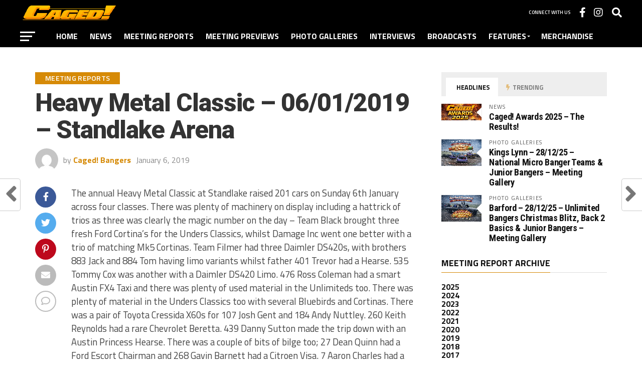

--- FILE ---
content_type: text/html; charset=UTF-8
request_url: https://www.cagedbangers.co.uk/meeting-reports/heavy-metal-classic-06-01-2019-standlake-arena/
body_size: 29770
content:
<!DOCTYPE html>
<html lang="en-GB">
<head>
<meta charset="UTF-8" >
<meta name="viewport" id="viewport" content="width=device-width, initial-scale=1.0, maximum-scale=1.0, minimum-scale=1.0, user-scalable=no" />
<link rel="shortcut icon" href="https://www.cagedbangers.co.uk/wp-content/uploads/2022/01/c16.png" /><link rel="pingback" href="https://www.cagedbangers.co.uk/xmlrpc.php" />
<meta property="og:type" content="article" />
<meta property="og:description" content="The annual Heavy Metal Classic at Standlake raised 201 cars on Sunday 6th January across four classes. There was plenty of machinery on display including a hattrick of trios as three was clearly the magic number on the day &#8211; Team Black brought three fresh Ford Cortina’s for the Unders Classics, whilst Damage Inc went [&hellip;]" />
<meta name="twitter:card" content="summary_large_image">
<meta name="twitter:url" content="https://www.cagedbangers.co.uk/meeting-reports/heavy-metal-classic-06-01-2019-standlake-arena/">
<meta name="twitter:title" content="Heavy Metal Classic &#8211; 06/01/2019 &#8211; Standlake Arena">
<meta name="twitter:description" content="The annual Heavy Metal Classic at Standlake raised 201 cars on Sunday 6th January across four classes. There was plenty of machinery on display including a hattrick of trios as three was clearly the magic number on the day &#8211; Team Black brought three fresh Ford Cortina’s for the Unders Classics, whilst Damage Inc went [&hellip;]">
<meta name='robots' content='index, follow, max-image-preview:large, max-snippet:-1, max-video-preview:-1' />

	<!-- This site is optimized with the Yoast SEO plugin v26.7 - https://yoast.com/wordpress/plugins/seo/ -->
	<title>Heavy Metal Classic - 06/01/2019 - Standlake Arena - Caged! Bangers</title>
	<link rel="canonical" href="https://www.cagedbangers.co.uk/meeting-reports/heavy-metal-classic-06-01-2019-standlake-arena/" />
	<meta property="og:locale" content="en_GB" />
	<meta property="og:type" content="article" />
	<meta property="og:title" content="Heavy Metal Classic - 06/01/2019 - Standlake Arena - Caged! Bangers" />
	<meta property="og:description" content="The annual Heavy Metal Classic at Standlake raised 201 cars on Sunday 6th January across four classes. There was plenty of machinery on display including a hattrick of trios as three was clearly the magic number on the day &#8211; Team Black brought three fresh Ford Cortina’s for the Unders Classics, whilst Damage Inc went [&hellip;]" />
	<meta property="og:url" content="https://www.cagedbangers.co.uk/meeting-reports/heavy-metal-classic-06-01-2019-standlake-arena/" />
	<meta property="og:site_name" content="Caged! Bangers" />
	<meta property="article:publisher" content="https://www.facebook.com/cagedbangers" />
	<meta property="article:published_time" content="2019-01-06T22:00:00+00:00" />
	<meta property="article:modified_time" content="2022-01-14T01:16:54+00:00" />
	<meta name="author" content="Caged! Bangers" />
	<meta name="twitter:card" content="summary_large_image" />
	<meta name="twitter:label1" content="Written by" />
	<meta name="twitter:data1" content="Caged! Bangers" />
	<meta name="twitter:label2" content="Estimated reading time" />
	<meta name="twitter:data2" content="17 minutes" />
	<script type="application/ld+json" class="yoast-schema-graph">{"@context":"https://schema.org","@graph":[{"@type":"Article","@id":"https://www.cagedbangers.co.uk/meeting-reports/heavy-metal-classic-06-01-2019-standlake-arena/#article","isPartOf":{"@id":"https://www.cagedbangers.co.uk/meeting-reports/heavy-metal-classic-06-01-2019-standlake-arena/"},"author":{"name":"Caged! Bangers","@id":"https://www.cagedbangers.co.uk/#/schema/person/6dad4afff849e7f600c9a081b75bbfe5"},"headline":"Heavy Metal Classic &#8211; 06/01/2019 &#8211; Standlake Arena","datePublished":"2019-01-06T22:00:00+00:00","dateModified":"2022-01-14T01:16:54+00:00","mainEntityOfPage":{"@id":"https://www.cagedbangers.co.uk/meeting-reports/heavy-metal-classic-06-01-2019-standlake-arena/"},"wordCount":3291,"commentCount":0,"publisher":{"@id":"https://www.cagedbangers.co.uk/#organization"},"keywords":["Heavy Metal Classic","National Unlimited Bangers","Pre 90 Bangers","Standlake Arena"],"articleSection":["Meeting Reports"],"inLanguage":"en-GB","potentialAction":[{"@type":"CommentAction","name":"Comment","target":["https://www.cagedbangers.co.uk/meeting-reports/heavy-metal-classic-06-01-2019-standlake-arena/#respond"]}]},{"@type":"WebPage","@id":"https://www.cagedbangers.co.uk/meeting-reports/heavy-metal-classic-06-01-2019-standlake-arena/","url":"https://www.cagedbangers.co.uk/meeting-reports/heavy-metal-classic-06-01-2019-standlake-arena/","name":"Heavy Metal Classic - 06/01/2019 - Standlake Arena - Caged! Bangers","isPartOf":{"@id":"https://www.cagedbangers.co.uk/#website"},"datePublished":"2019-01-06T22:00:00+00:00","dateModified":"2022-01-14T01:16:54+00:00","breadcrumb":{"@id":"https://www.cagedbangers.co.uk/meeting-reports/heavy-metal-classic-06-01-2019-standlake-arena/#breadcrumb"},"inLanguage":"en-GB","potentialAction":[{"@type":"ReadAction","target":["https://www.cagedbangers.co.uk/meeting-reports/heavy-metal-classic-06-01-2019-standlake-arena/"]}]},{"@type":"BreadcrumbList","@id":"https://www.cagedbangers.co.uk/meeting-reports/heavy-metal-classic-06-01-2019-standlake-arena/#breadcrumb","itemListElement":[{"@type":"ListItem","position":1,"name":"Home","item":"https://www.cagedbangers.co.uk/"},{"@type":"ListItem","position":2,"name":"Heavy Metal Classic &#8211; 06/01/2019 &#8211; Standlake Arena"}]},{"@type":"WebSite","@id":"https://www.cagedbangers.co.uk/#website","url":"https://www.cagedbangers.co.uk/","name":"Caged! Bangers","description":"Banger News, Reports, Photos and more!","publisher":{"@id":"https://www.cagedbangers.co.uk/#organization"},"potentialAction":[{"@type":"SearchAction","target":{"@type":"EntryPoint","urlTemplate":"https://www.cagedbangers.co.uk/?s={search_term_string}"},"query-input":{"@type":"PropertyValueSpecification","valueRequired":true,"valueName":"search_term_string"}}],"inLanguage":"en-GB"},{"@type":"Organization","@id":"https://www.cagedbangers.co.uk/#organization","name":"Caged! Bangers","url":"https://www.cagedbangers.co.uk/","logo":{"@type":"ImageObject","inLanguage":"en-GB","@id":"https://www.cagedbangers.co.uk/#/schema/logo/image/","url":"https://i0.wp.com/www.cagedbangers.co.uk/wp-content/uploads/2022/01/LOGO-3.png?fit=194%2C50&ssl=1","contentUrl":"https://i0.wp.com/www.cagedbangers.co.uk/wp-content/uploads/2022/01/LOGO-3.png?fit=194%2C50&ssl=1","width":194,"height":50,"caption":"Caged! Bangers"},"image":{"@id":"https://www.cagedbangers.co.uk/#/schema/logo/image/"},"sameAs":["https://www.facebook.com/cagedbangers","https://www.instagram.com/cagedbangers"]},{"@type":"Person","@id":"https://www.cagedbangers.co.uk/#/schema/person/6dad4afff849e7f600c9a081b75bbfe5","name":"Caged! Bangers","image":{"@type":"ImageObject","inLanguage":"en-GB","@id":"https://www.cagedbangers.co.uk/#/schema/person/image/","url":"https://secure.gravatar.com/avatar/c0dc47c6890e2d8bb12a4abe6098c8a69828323c0e45e013c683989f0b029211?s=96&d=mm&r=g","contentUrl":"https://secure.gravatar.com/avatar/c0dc47c6890e2d8bb12a4abe6098c8a69828323c0e45e013c683989f0b029211?s=96&d=mm&r=g","caption":"Caged! Bangers"},"sameAs":["https://www.cagedbangers.co.uk"],"url":"https://www.cagedbangers.co.uk/author/cagedbangers/"}]}</script>
	<!-- / Yoast SEO plugin. -->


<link rel='dns-prefetch' href='//www.googletagmanager.com' />
<link rel='dns-prefetch' href='//stats.wp.com' />
<link rel='dns-prefetch' href='//fonts.googleapis.com' />
<link rel='preconnect' href='//i0.wp.com' />
<link rel='preconnect' href='//c0.wp.com' />
<link rel="alternate" type="application/rss+xml" title="Caged! Bangers &raquo; Feed" href="https://www.cagedbangers.co.uk/feed/" />
<link rel="alternate" type="application/rss+xml" title="Caged! Bangers &raquo; Comments Feed" href="https://www.cagedbangers.co.uk/comments/feed/" />
<link rel="alternate" type="application/rss+xml" title="Caged! Bangers &raquo; Heavy Metal Classic &#8211; 06/01/2019 &#8211; Standlake Arena Comments Feed" href="https://www.cagedbangers.co.uk/meeting-reports/heavy-metal-classic-06-01-2019-standlake-arena/feed/" />
<link rel="alternate" title="oEmbed (JSON)" type="application/json+oembed" href="https://www.cagedbangers.co.uk/wp-json/oembed/1.0/embed?url=https%3A%2F%2Fwww.cagedbangers.co.uk%2Fmeeting-reports%2Fheavy-metal-classic-06-01-2019-standlake-arena%2F" />
<link rel="alternate" title="oEmbed (XML)" type="text/xml+oembed" href="https://www.cagedbangers.co.uk/wp-json/oembed/1.0/embed?url=https%3A%2F%2Fwww.cagedbangers.co.uk%2Fmeeting-reports%2Fheavy-metal-classic-06-01-2019-standlake-arena%2F&#038;format=xml" />
<style id='wp-img-auto-sizes-contain-inline-css' type='text/css'>
img:is([sizes=auto i],[sizes^="auto," i]){contain-intrinsic-size:3000px 1500px}
/*# sourceURL=wp-img-auto-sizes-contain-inline-css */
</style>
<link rel='stylesheet' id='jetpack_related-posts-css' href='https://c0.wp.com/p/jetpack/15.4/modules/related-posts/related-posts.css' type='text/css' media='all' />
<style id='wp-block-paragraph-inline-css' type='text/css'>
.is-small-text{font-size:.875em}.is-regular-text{font-size:1em}.is-large-text{font-size:2.25em}.is-larger-text{font-size:3em}.has-drop-cap:not(:focus):first-letter{float:left;font-size:8.4em;font-style:normal;font-weight:100;line-height:.68;margin:.05em .1em 0 0;text-transform:uppercase}body.rtl .has-drop-cap:not(:focus):first-letter{float:none;margin-left:.1em}p.has-drop-cap.has-background{overflow:hidden}:root :where(p.has-background){padding:1.25em 2.375em}:where(p.has-text-color:not(.has-link-color)) a{color:inherit}p.has-text-align-left[style*="writing-mode:vertical-lr"],p.has-text-align-right[style*="writing-mode:vertical-rl"]{rotate:180deg}
/*# sourceURL=https://www.cagedbangers.co.uk/wp-includes/blocks/paragraph/style.min.css */
</style>
<style id='wp-emoji-styles-inline-css' type='text/css'>

	img.wp-smiley, img.emoji {
		display: inline !important;
		border: none !important;
		box-shadow: none !important;
		height: 1em !important;
		width: 1em !important;
		margin: 0 0.07em !important;
		vertical-align: -0.1em !important;
		background: none !important;
		padding: 0 !important;
	}
/*# sourceURL=wp-emoji-styles-inline-css */
</style>
<style id='wp-block-library-inline-css' type='text/css'>
:root{--wp-block-synced-color:#7a00df;--wp-block-synced-color--rgb:122,0,223;--wp-bound-block-color:var(--wp-block-synced-color);--wp-editor-canvas-background:#ddd;--wp-admin-theme-color:#007cba;--wp-admin-theme-color--rgb:0,124,186;--wp-admin-theme-color-darker-10:#006ba1;--wp-admin-theme-color-darker-10--rgb:0,107,160.5;--wp-admin-theme-color-darker-20:#005a87;--wp-admin-theme-color-darker-20--rgb:0,90,135;--wp-admin-border-width-focus:2px}@media (min-resolution:192dpi){:root{--wp-admin-border-width-focus:1.5px}}.wp-element-button{cursor:pointer}:root .has-very-light-gray-background-color{background-color:#eee}:root .has-very-dark-gray-background-color{background-color:#313131}:root .has-very-light-gray-color{color:#eee}:root .has-very-dark-gray-color{color:#313131}:root .has-vivid-green-cyan-to-vivid-cyan-blue-gradient-background{background:linear-gradient(135deg,#00d084,#0693e3)}:root .has-purple-crush-gradient-background{background:linear-gradient(135deg,#34e2e4,#4721fb 50%,#ab1dfe)}:root .has-hazy-dawn-gradient-background{background:linear-gradient(135deg,#faaca8,#dad0ec)}:root .has-subdued-olive-gradient-background{background:linear-gradient(135deg,#fafae1,#67a671)}:root .has-atomic-cream-gradient-background{background:linear-gradient(135deg,#fdd79a,#004a59)}:root .has-nightshade-gradient-background{background:linear-gradient(135deg,#330968,#31cdcf)}:root .has-midnight-gradient-background{background:linear-gradient(135deg,#020381,#2874fc)}:root{--wp--preset--font-size--normal:16px;--wp--preset--font-size--huge:42px}.has-regular-font-size{font-size:1em}.has-larger-font-size{font-size:2.625em}.has-normal-font-size{font-size:var(--wp--preset--font-size--normal)}.has-huge-font-size{font-size:var(--wp--preset--font-size--huge)}.has-text-align-center{text-align:center}.has-text-align-left{text-align:left}.has-text-align-right{text-align:right}.has-fit-text{white-space:nowrap!important}#end-resizable-editor-section{display:none}.aligncenter{clear:both}.items-justified-left{justify-content:flex-start}.items-justified-center{justify-content:center}.items-justified-right{justify-content:flex-end}.items-justified-space-between{justify-content:space-between}.screen-reader-text{border:0;clip-path:inset(50%);height:1px;margin:-1px;overflow:hidden;padding:0;position:absolute;width:1px;word-wrap:normal!important}.screen-reader-text:focus{background-color:#ddd;clip-path:none;color:#444;display:block;font-size:1em;height:auto;left:5px;line-height:normal;padding:15px 23px 14px;text-decoration:none;top:5px;width:auto;z-index:100000}html :where(.has-border-color){border-style:solid}html :where([style*=border-top-color]){border-top-style:solid}html :where([style*=border-right-color]){border-right-style:solid}html :where([style*=border-bottom-color]){border-bottom-style:solid}html :where([style*=border-left-color]){border-left-style:solid}html :where([style*=border-width]){border-style:solid}html :where([style*=border-top-width]){border-top-style:solid}html :where([style*=border-right-width]){border-right-style:solid}html :where([style*=border-bottom-width]){border-bottom-style:solid}html :where([style*=border-left-width]){border-left-style:solid}html :where(img[class*=wp-image-]){height:auto;max-width:100%}:where(figure){margin:0 0 1em}html :where(.is-position-sticky){--wp-admin--admin-bar--position-offset:var(--wp-admin--admin-bar--height,0px)}@media screen and (max-width:600px){html :where(.is-position-sticky){--wp-admin--admin-bar--position-offset:0px}}

/*# sourceURL=wp-block-library-inline-css */
</style><style id='global-styles-inline-css' type='text/css'>
:root{--wp--preset--aspect-ratio--square: 1;--wp--preset--aspect-ratio--4-3: 4/3;--wp--preset--aspect-ratio--3-4: 3/4;--wp--preset--aspect-ratio--3-2: 3/2;--wp--preset--aspect-ratio--2-3: 2/3;--wp--preset--aspect-ratio--16-9: 16/9;--wp--preset--aspect-ratio--9-16: 9/16;--wp--preset--color--black: #000000;--wp--preset--color--cyan-bluish-gray: #abb8c3;--wp--preset--color--white: #ffffff;--wp--preset--color--pale-pink: #f78da7;--wp--preset--color--vivid-red: #cf2e2e;--wp--preset--color--luminous-vivid-orange: #ff6900;--wp--preset--color--luminous-vivid-amber: #fcb900;--wp--preset--color--light-green-cyan: #7bdcb5;--wp--preset--color--vivid-green-cyan: #00d084;--wp--preset--color--pale-cyan-blue: #8ed1fc;--wp--preset--color--vivid-cyan-blue: #0693e3;--wp--preset--color--vivid-purple: #9b51e0;--wp--preset--gradient--vivid-cyan-blue-to-vivid-purple: linear-gradient(135deg,rgb(6,147,227) 0%,rgb(155,81,224) 100%);--wp--preset--gradient--light-green-cyan-to-vivid-green-cyan: linear-gradient(135deg,rgb(122,220,180) 0%,rgb(0,208,130) 100%);--wp--preset--gradient--luminous-vivid-amber-to-luminous-vivid-orange: linear-gradient(135deg,rgb(252,185,0) 0%,rgb(255,105,0) 100%);--wp--preset--gradient--luminous-vivid-orange-to-vivid-red: linear-gradient(135deg,rgb(255,105,0) 0%,rgb(207,46,46) 100%);--wp--preset--gradient--very-light-gray-to-cyan-bluish-gray: linear-gradient(135deg,rgb(238,238,238) 0%,rgb(169,184,195) 100%);--wp--preset--gradient--cool-to-warm-spectrum: linear-gradient(135deg,rgb(74,234,220) 0%,rgb(151,120,209) 20%,rgb(207,42,186) 40%,rgb(238,44,130) 60%,rgb(251,105,98) 80%,rgb(254,248,76) 100%);--wp--preset--gradient--blush-light-purple: linear-gradient(135deg,rgb(255,206,236) 0%,rgb(152,150,240) 100%);--wp--preset--gradient--blush-bordeaux: linear-gradient(135deg,rgb(254,205,165) 0%,rgb(254,45,45) 50%,rgb(107,0,62) 100%);--wp--preset--gradient--luminous-dusk: linear-gradient(135deg,rgb(255,203,112) 0%,rgb(199,81,192) 50%,rgb(65,88,208) 100%);--wp--preset--gradient--pale-ocean: linear-gradient(135deg,rgb(255,245,203) 0%,rgb(182,227,212) 50%,rgb(51,167,181) 100%);--wp--preset--gradient--electric-grass: linear-gradient(135deg,rgb(202,248,128) 0%,rgb(113,206,126) 100%);--wp--preset--gradient--midnight: linear-gradient(135deg,rgb(2,3,129) 0%,rgb(40,116,252) 100%);--wp--preset--font-size--small: 13px;--wp--preset--font-size--medium: 20px;--wp--preset--font-size--large: 36px;--wp--preset--font-size--x-large: 42px;--wp--preset--spacing--20: 0.44rem;--wp--preset--spacing--30: 0.67rem;--wp--preset--spacing--40: 1rem;--wp--preset--spacing--50: 1.5rem;--wp--preset--spacing--60: 2.25rem;--wp--preset--spacing--70: 3.38rem;--wp--preset--spacing--80: 5.06rem;--wp--preset--shadow--natural: 6px 6px 9px rgba(0, 0, 0, 0.2);--wp--preset--shadow--deep: 12px 12px 50px rgba(0, 0, 0, 0.4);--wp--preset--shadow--sharp: 6px 6px 0px rgba(0, 0, 0, 0.2);--wp--preset--shadow--outlined: 6px 6px 0px -3px rgb(255, 255, 255), 6px 6px rgb(0, 0, 0);--wp--preset--shadow--crisp: 6px 6px 0px rgb(0, 0, 0);}:where(.is-layout-flex){gap: 0.5em;}:where(.is-layout-grid){gap: 0.5em;}body .is-layout-flex{display: flex;}.is-layout-flex{flex-wrap: wrap;align-items: center;}.is-layout-flex > :is(*, div){margin: 0;}body .is-layout-grid{display: grid;}.is-layout-grid > :is(*, div){margin: 0;}:where(.wp-block-columns.is-layout-flex){gap: 2em;}:where(.wp-block-columns.is-layout-grid){gap: 2em;}:where(.wp-block-post-template.is-layout-flex){gap: 1.25em;}:where(.wp-block-post-template.is-layout-grid){gap: 1.25em;}.has-black-color{color: var(--wp--preset--color--black) !important;}.has-cyan-bluish-gray-color{color: var(--wp--preset--color--cyan-bluish-gray) !important;}.has-white-color{color: var(--wp--preset--color--white) !important;}.has-pale-pink-color{color: var(--wp--preset--color--pale-pink) !important;}.has-vivid-red-color{color: var(--wp--preset--color--vivid-red) !important;}.has-luminous-vivid-orange-color{color: var(--wp--preset--color--luminous-vivid-orange) !important;}.has-luminous-vivid-amber-color{color: var(--wp--preset--color--luminous-vivid-amber) !important;}.has-light-green-cyan-color{color: var(--wp--preset--color--light-green-cyan) !important;}.has-vivid-green-cyan-color{color: var(--wp--preset--color--vivid-green-cyan) !important;}.has-pale-cyan-blue-color{color: var(--wp--preset--color--pale-cyan-blue) !important;}.has-vivid-cyan-blue-color{color: var(--wp--preset--color--vivid-cyan-blue) !important;}.has-vivid-purple-color{color: var(--wp--preset--color--vivid-purple) !important;}.has-black-background-color{background-color: var(--wp--preset--color--black) !important;}.has-cyan-bluish-gray-background-color{background-color: var(--wp--preset--color--cyan-bluish-gray) !important;}.has-white-background-color{background-color: var(--wp--preset--color--white) !important;}.has-pale-pink-background-color{background-color: var(--wp--preset--color--pale-pink) !important;}.has-vivid-red-background-color{background-color: var(--wp--preset--color--vivid-red) !important;}.has-luminous-vivid-orange-background-color{background-color: var(--wp--preset--color--luminous-vivid-orange) !important;}.has-luminous-vivid-amber-background-color{background-color: var(--wp--preset--color--luminous-vivid-amber) !important;}.has-light-green-cyan-background-color{background-color: var(--wp--preset--color--light-green-cyan) !important;}.has-vivid-green-cyan-background-color{background-color: var(--wp--preset--color--vivid-green-cyan) !important;}.has-pale-cyan-blue-background-color{background-color: var(--wp--preset--color--pale-cyan-blue) !important;}.has-vivid-cyan-blue-background-color{background-color: var(--wp--preset--color--vivid-cyan-blue) !important;}.has-vivid-purple-background-color{background-color: var(--wp--preset--color--vivid-purple) !important;}.has-black-border-color{border-color: var(--wp--preset--color--black) !important;}.has-cyan-bluish-gray-border-color{border-color: var(--wp--preset--color--cyan-bluish-gray) !important;}.has-white-border-color{border-color: var(--wp--preset--color--white) !important;}.has-pale-pink-border-color{border-color: var(--wp--preset--color--pale-pink) !important;}.has-vivid-red-border-color{border-color: var(--wp--preset--color--vivid-red) !important;}.has-luminous-vivid-orange-border-color{border-color: var(--wp--preset--color--luminous-vivid-orange) !important;}.has-luminous-vivid-amber-border-color{border-color: var(--wp--preset--color--luminous-vivid-amber) !important;}.has-light-green-cyan-border-color{border-color: var(--wp--preset--color--light-green-cyan) !important;}.has-vivid-green-cyan-border-color{border-color: var(--wp--preset--color--vivid-green-cyan) !important;}.has-pale-cyan-blue-border-color{border-color: var(--wp--preset--color--pale-cyan-blue) !important;}.has-vivid-cyan-blue-border-color{border-color: var(--wp--preset--color--vivid-cyan-blue) !important;}.has-vivid-purple-border-color{border-color: var(--wp--preset--color--vivid-purple) !important;}.has-vivid-cyan-blue-to-vivid-purple-gradient-background{background: var(--wp--preset--gradient--vivid-cyan-blue-to-vivid-purple) !important;}.has-light-green-cyan-to-vivid-green-cyan-gradient-background{background: var(--wp--preset--gradient--light-green-cyan-to-vivid-green-cyan) !important;}.has-luminous-vivid-amber-to-luminous-vivid-orange-gradient-background{background: var(--wp--preset--gradient--luminous-vivid-amber-to-luminous-vivid-orange) !important;}.has-luminous-vivid-orange-to-vivid-red-gradient-background{background: var(--wp--preset--gradient--luminous-vivid-orange-to-vivid-red) !important;}.has-very-light-gray-to-cyan-bluish-gray-gradient-background{background: var(--wp--preset--gradient--very-light-gray-to-cyan-bluish-gray) !important;}.has-cool-to-warm-spectrum-gradient-background{background: var(--wp--preset--gradient--cool-to-warm-spectrum) !important;}.has-blush-light-purple-gradient-background{background: var(--wp--preset--gradient--blush-light-purple) !important;}.has-blush-bordeaux-gradient-background{background: var(--wp--preset--gradient--blush-bordeaux) !important;}.has-luminous-dusk-gradient-background{background: var(--wp--preset--gradient--luminous-dusk) !important;}.has-pale-ocean-gradient-background{background: var(--wp--preset--gradient--pale-ocean) !important;}.has-electric-grass-gradient-background{background: var(--wp--preset--gradient--electric-grass) !important;}.has-midnight-gradient-background{background: var(--wp--preset--gradient--midnight) !important;}.has-small-font-size{font-size: var(--wp--preset--font-size--small) !important;}.has-medium-font-size{font-size: var(--wp--preset--font-size--medium) !important;}.has-large-font-size{font-size: var(--wp--preset--font-size--large) !important;}.has-x-large-font-size{font-size: var(--wp--preset--font-size--x-large) !important;}
/*# sourceURL=global-styles-inline-css */
</style>

<style id='classic-theme-styles-inline-css' type='text/css'>
/*! This file is auto-generated */
.wp-block-button__link{color:#fff;background-color:#32373c;border-radius:9999px;box-shadow:none;text-decoration:none;padding:calc(.667em + 2px) calc(1.333em + 2px);font-size:1.125em}.wp-block-file__button{background:#32373c;color:#fff;text-decoration:none}
/*# sourceURL=/wp-includes/css/classic-themes.min.css */
</style>
<link rel='stylesheet' id='theiaPostSlider-css' href='https://www.cagedbangers.co.uk/wp-content/plugins/theia-post-slider/css/font-theme.css?ver=2.0.0' type='text/css' media='all' />
<style id='theiaPostSlider-inline-css' type='text/css'>


				.theiaPostSlider_nav.fontTheme ._title,
				.theiaPostSlider_nav.fontTheme ._text {
					line-height: 48px;
				}
	
				.theiaPostSlider_nav.fontTheme ._button,
				.theiaPostSlider_nav.fontTheme ._button svg {
					color: #f08100;
					fill: #f08100;
				}
	
				.theiaPostSlider_nav.fontTheme ._button ._2 span {
					font-size: 48px;
					line-height: 48px;
				}
	
				.theiaPostSlider_nav.fontTheme ._button ._2 svg {
					width: 48px;
				}
	
				.theiaPostSlider_nav.fontTheme ._button:hover,
				.theiaPostSlider_nav.fontTheme ._button:focus,
				.theiaPostSlider_nav.fontTheme ._button:hover svg,
				.theiaPostSlider_nav.fontTheme ._button:focus svg {
					color: #ffa338;
					fill: #ffa338;
				}
	
				.theiaPostSlider_nav.fontTheme ._disabled,				 
                .theiaPostSlider_nav.fontTheme ._disabled svg {
					color: #777777 !important;
					fill: #777777 !important;
				}
			
/*# sourceURL=theiaPostSlider-inline-css */
</style>
<link rel='stylesheet' id='theiaPostSlider-font-css' href='https://www.cagedbangers.co.uk/wp-content/plugins/theia-post-slider/fonts/style.css?ver=2.0.0' type='text/css' media='all' />
<link rel='stylesheet' id='mvp-custom-style-css' href='https://www.cagedbangers.co.uk/wp-content/themes/the-league/style.css?ver=6.9' type='text/css' media='all' />
<style id='mvp-custom-style-inline-css' type='text/css'>


#mvp-wallpaper {
	background: url() no-repeat 50% 0;
	}

a,
a:visited,
.post-info-name a,
ul.mvp-author-info-list li.mvp-author-info-name span a,
.woocommerce .woocommerce-breadcrumb a {
	color: #d68a07;
	}

#mvp-comments-button a,
#mvp-comments-button span.mvp-comment-but-text,
a.mvp-inf-more-but,
.sp-template a,
.sp-data-table a {
	color: #d68a07 !important;
	}

#mvp-comments-button a:hover,
#mvp-comments-button span.mvp-comment-but-text:hover,
a.mvp-inf-more-but:hover {
	border: 1px solid #d68a07;
	color: #d68a07 !important;
	}

a:hover,
.mvp-feat4-sub-text h2 a:hover,
span.mvp-widget-head-link a,
.mvp-widget-list-text1 h2 a:hover,
.mvp-blog-story-text h2 a:hover,
.mvp-side-tab-text h2 a:hover,
.mvp-more-post-text h2 a:hover,
span.mvp-blog-story-author a,
.woocommerce .woocommerce-breadcrumb a:hover,
#mvp-side-wrap a:hover,
.mvp-post-info-top h3 a:hover,
#mvp-side-wrap .mvp-widget-feat-text h3 a:hover,
.mvp-widget-author-text h3 a:hover,
#mvp-side-wrap .mvp-widget-author-text h3 a:hover,
.mvp-feat5-text h2 a:hover {
	color: #fe074e !important;
	}

#mvp-main-nav-wrap,
#mvp-fly-wrap,
ul.mvp-fly-soc-list li a:hover {
	background: #000000;
	}

ul.mvp-fly-soc-list li a {
	color: #000000 !important;
	}

#mvp-nav-menu ul li a,
span.mvp-nav-soc-head,
span.mvp-nav-search-but,
span.mvp-nav-soc-but,
nav.mvp-fly-nav-menu ul li.menu-item-has-children:after,
nav.mvp-fly-nav-menu ul li.menu-item-has-children.tog-minus:after,
nav.mvp-fly-nav-menu ul li a,
span.mvp-fly-soc-head {
	color: #ffffff;
	}

ul.mvp-fly-soc-list li a:hover {
	color: #ffffff !important;
	}

.mvp-fly-but-wrap span,
ul.mvp-fly-soc-list li a {
	background: #ffffff;
	}

ul.mvp-fly-soc-list li a:hover {
	border: 2px solid #ffffff;
	}

#mvp-nav-menu ul li.menu-item-has-children ul.sub-menu li a:after,
#mvp-nav-menu ul li.menu-item-has-children ul.sub-menu li ul.sub-menu li a:after,
#mvp-nav-menu ul li.menu-item-has-children ul.sub-menu li ul.sub-menu li ul.sub-menu li a:after,
#mvp-nav-menu ul li.menu-item-has-children ul.mvp-mega-list li a:after,
#mvp-nav-menu ul li.menu-item-has-children a:after {
	border-color: #ffffff transparent transparent transparent;
	}

#mvp-nav-menu ul li:hover a,
span.mvp-nav-search-but:hover,
span.mvp-nav-soc-but:hover,
#mvp-nav-menu ul li ul.mvp-mega-list li a:hover,
nav.mvp-fly-nav-menu ul li a:hover {
	color: #d68a07 !important;
	}

#mvp-nav-menu ul li:hover a {
	border-bottom: 1px solid #d68a07;
	}

.mvp-fly-but-wrap:hover span {
	background: #d68a07;
	}

#mvp-nav-menu ul li.menu-item-has-children:hover a:after {
	border-color: #d68a07 transparent transparent transparent !important;
	}

ul.mvp-score-list li:hover {
	border: 1px solid #d68a07;
	}

.es-nav span:hover a,
ul.mvp-side-tab-list li span.mvp-side-tab-head i {
	color: #d68a07;
	}

span.mvp-feat1-cat,
.mvp-vid-box-wrap,
span.mvp-post-cat,
.mvp-prev-next-text a,
.mvp-prev-next-text a:visited,
.mvp-prev-next-text a:hover,
.mvp-mob-soc-share-but,
.mvp-scores-status,
.sportspress h1.mvp-post-title .sp-player-number {
	background: #d68a07;
	}

.sp-table-caption {
	background: #d68a07 !important;
	}

.woocommerce .star-rating span:before,
.woocommerce-message:before,
.woocommerce-info:before,
.woocommerce-message:before {
	color: #d68a07;
	}

.woocommerce .widget_price_filter .ui-slider .ui-slider-range,
.woocommerce .widget_price_filter .ui-slider .ui-slider-handle,
.woocommerce span.onsale,
.woocommerce #respond input#submit.alt,
.woocommerce a.button.alt,
.woocommerce button.button.alt,
.woocommerce input.button.alt,
.woocommerce #respond input#submit.alt:hover,
.woocommerce a.button.alt:hover,
.woocommerce button.button.alt:hover,
.woocommerce input.button.alt:hover {
	background-color: #d68a07;
	}

span.mvp-sec-head,
.mvp-authors-name {
	border-bottom: 1px solid #d68a07;
	}

.woocommerce-error,
.woocommerce-info,
.woocommerce-message {
	border-top-color: #d68a07;
	}

#mvp-nav-menu ul li a,
nav.mvp-fly-nav-menu ul li a,
#mvp-foot-nav ul.menu li a,
#mvp-foot-menu ul.menu li a {
	font-family: 'Titillium Web', sans-serif;
	}

body,
.mvp-feat1-text p,
.mvp-feat4-main-text p,
.mvp-feat2-main-text p,
.mvp-feat3-main-text p,
.mvp-feat4-sub-text p,
.mvp-widget-list-text1 p,
.mvp-blog-story-text p,
.mvp-blog-story-info,
span.mvp-post-excerpt,
ul.mvp-author-info-list li.mvp-author-info-name p,
ul.mvp-author-info-list li.mvp-author-info-name span,
.mvp-post-date,
span.mvp-feat-caption,
span.mvp-feat-caption-wide,
#mvp-content-main p,
#mvp-author-box-text p,
.mvp-more-post-text p,
#mvp-404 p,
#mvp-foot-copy,
#searchform input,
span.mvp-author-page-desc,
#woo-content p,
.mvp-search-text p,
#comments .c p,
.mvp-widget-feat-text p,
.mvp-feat5-text p {
	font-family: 'Titillium Web', sans-serif;
	}

span.mvp-nav-soc-head,
.mvp-score-status p,
.mvp-score-teams p,
.mvp-scores-status p,
.mvp-scores-teams p,
ul.mvp-feat2-list li h3,
.mvp-feat4-sub-text h3,
.mvp-widget-head-wrap h4,
span.mvp-widget-head-link,
.mvp-widget-list-text1 h3,
.mvp-blog-story-text h3,
ul.mvp-side-tab-list li span.mvp-side-tab-head,
.mvp-side-tab-text h3,
span.mvp-post-cat,
.mvp-post-tags,
span.mvp-author-box-name,
#mvp-comments-button a,
#mvp-comments-button span.mvp-comment-but-text,
span.mvp-sec-head,
a.mvp-inf-more-but,
.pagination span, .pagination a,
.woocommerce ul.product_list_widget span.product-title,
.woocommerce ul.product_list_widget li a,
.woocommerce #reviews #comments ol.commentlist li .comment-text p.meta,
.woocommerce .related h2,
.woocommerce div.product .woocommerce-tabs .panel h2,
.woocommerce div.product .product_title,
#mvp-content-main h1,
#mvp-content-main h2,
#mvp-content-main h3,
#mvp-content-main h4,
#mvp-content-main h5,
#mvp-content-main h6,
#woo-content h1.page-title,
.woocommerce .woocommerce-breadcrumb,
.mvp-authors-name,
#respond #submit,
.comment-reply a,
#cancel-comment-reply-link,
span.mvp-feat1-cat,
span.mvp-post-info-date,
.mvp-widget-feat-text h3,
.mvp-widget-author-text h3 a,
.sp-table-caption {
	font-family: 'Titillium Web', sans-serif !important;
	}

.mvp-feat1-text h2,
.mvp-feat1-text h2.mvp-stand-title,
.mvp-feat4-main-text h2,
.mvp-feat4-main-text h2.mvp-stand-title,
.mvp-feat1-sub-text h2,
.mvp-feat2-main-text h2,
.mvp-feat2-sub-text h2,
ul.mvp-feat2-list li h2,
.mvp-feat3-main-text h2,
.mvp-feat3-sub-text h2,
.mvp-feat4-sub-text h2 a,
.mvp-widget-list-text1 h2 a,
.mvp-blog-story-text h2 a,
.mvp-side-tab-text h2 a,
#mvp-content-main blockquote p,
.mvp-more-post-text h2 a,
h2.mvp-authors-latest a,
.mvp-widget-feat-text h2 a,
.mvp-widget-author-text h2 a,
.mvp-feat5-text h2 a,
.mvp-scores-title h2 a {
	font-family: 'Roboto Condensed', sans-serif;
	}

h1.mvp-post-title,
.mvp-cat-head h1,
#mvp-404 h1,
h1.mvp-author-top-head,
#woo-content h1.page-title,
.woocommerce div.product .product_title,
.woocommerce ul.products li.product h3 {
	font-family: 'Roboto', sans-serif;
	}

	

	.mvp-nav-links {
		display: none;
		}
		

	.single #mvp-foot-wrap {
		padding-bottom: 70px;
		}
		
/*# sourceURL=mvp-custom-style-inline-css */
</style>
<link rel='stylesheet' id='mvp-reset-css' href='https://www.cagedbangers.co.uk/wp-content/themes/the-league/css/reset.css?ver=6.9' type='text/css' media='all' />
<link rel='stylesheet' id='fontawesome-css' href='https://www.cagedbangers.co.uk/wp-content/themes/the-league/font-awesome/css/all.css?ver=6.9' type='text/css' media='all' />
<link rel='stylesheet' id='mvp-fonts-css' href='//fonts.googleapis.com/css?family=Advent+Pro%3A700%7CRoboto%3A300%2C400%2C500%2C700%2C900%7COswald%3A300%2C400%2C700%7CLato%3A300%2C400%2C700%7CWork+Sans%3A200%2C300%2C400%2C500%2C600%2C700%2C800%2C900%7COpen+Sans%3A400%2C700%2C800%7CRoboto+Condensed%3A100%2C200%2C300%2C400%2C500%2C600%2C700%2C800%2C900%7CRoboto%3A100%2C200%2C300%2C400%2C500%2C600%2C700%2C800%2C900%7CTitillium+Web%3A100%2C200%2C300%2C400%2C500%2C600%2C700%2C800%2C900%7CTitillium+Web%3A100%2C200%2C300%2C400%2C500%2C600%2C700%2C800%2C900%7CTitillium+Web%3A100%2C200%2C300%2C400%2C500%2C600%2C700%2C800%2C900&#038;subset=latin,latin-ext,cyrillic,cyrillic-ext,greek-ext,greek,vietnamese' type='text/css' media='all' />
<link rel='stylesheet' id='mvp-media-queries-css' href='https://www.cagedbangers.co.uk/wp-content/themes/the-league/css/media-queries.css?ver=6.9' type='text/css' media='all' />
<script type="text/javascript" id="jetpack_related-posts-js-extra">
/* <![CDATA[ */
var related_posts_js_options = {"post_heading":"h4"};
//# sourceURL=jetpack_related-posts-js-extra
/* ]]> */
</script>
<script type="text/javascript" src="https://c0.wp.com/p/jetpack/15.4/_inc/build/related-posts/related-posts.min.js" id="jetpack_related-posts-js"></script>
<script type="text/javascript" src="https://c0.wp.com/c/6.9/wp-includes/js/jquery/jquery.min.js" id="jquery-core-js"></script>
<script type="text/javascript" src="https://c0.wp.com/c/6.9/wp-includes/js/jquery/jquery-migrate.min.js" id="jquery-migrate-js"></script>
<script type="text/javascript" src="https://www.cagedbangers.co.uk/wp-content/plugins/theia-post-slider/js/balupton-history.js/jquery.history.js?ver=1.7.1" id="history.js-js"></script>
<script type="text/javascript" src="https://www.cagedbangers.co.uk/wp-content/plugins/theia-post-slider/js/async.min.js?ver=14.09.2014" id="async.js-js"></script>
<script type="text/javascript" src="https://www.cagedbangers.co.uk/wp-content/plugins/theia-post-slider/js/tps.js?ver=2.0.0" id="theiaPostSlider/theiaPostSlider.js-js"></script>
<script type="text/javascript" src="https://www.cagedbangers.co.uk/wp-content/plugins/theia-post-slider/js/main.js?ver=2.0.0" id="theiaPostSlider/main.js-js"></script>
<script type="text/javascript" src="https://www.cagedbangers.co.uk/wp-content/plugins/theia-post-slider/js/tps-transition-slide.js?ver=2.0.0" id="theiaPostSlider/transition.js-js"></script>

<!-- Google tag (gtag.js) snippet added by Site Kit -->
<!-- Google Analytics snippet added by Site Kit -->
<script type="text/javascript" src="https://www.googletagmanager.com/gtag/js?id=G-175BHHT8SV" id="google_gtagjs-js" async></script>
<script type="text/javascript" id="google_gtagjs-js-after">
/* <![CDATA[ */
window.dataLayer = window.dataLayer || [];function gtag(){dataLayer.push(arguments);}
gtag("set","linker",{"domains":["www.cagedbangers.co.uk"]});
gtag("js", new Date());
gtag("set", "developer_id.dZTNiMT", true);
gtag("config", "G-175BHHT8SV");
//# sourceURL=google_gtagjs-js-after
/* ]]> */
</script>
<link rel="https://api.w.org/" href="https://www.cagedbangers.co.uk/wp-json/" /><link rel="alternate" title="JSON" type="application/json" href="https://www.cagedbangers.co.uk/wp-json/wp/v2/posts/2425" /><link rel="EditURI" type="application/rsd+xml" title="RSD" href="https://www.cagedbangers.co.uk/xmlrpc.php?rsd" />
<meta name="generator" content="WordPress 6.9" />
<link rel='shortlink' href='https://www.cagedbangers.co.uk/?p=2425' />
<meta name="generator" content="Site Kit by Google 1.170.0" />	<style>img#wpstats{display:none}</style>
				<style type="text/css" id="wp-custom-css">
			#mvp-home-widget-wrap .mvp-widget-feat-head {
	display: block;
	}		</style>
		</head>
<body class="wp-singular post-template-default single single-post postid-2425 single-format-standard wp-embed-responsive wp-theme-the-league theiaPostSlider_body modula-best-grid-gallery">
	<div id="mvp-fly-wrap">
	<div id="mvp-fly-menu-top" class="left relative">
		<div class="mvp-fly-top-out left relative">
			<div class="mvp-fly-top-in">
				<div id="mvp-fly-logo" class="left relative">
											<a href="https://www.cagedbangers.co.uk/"><img src="https://www.cagedbangers.co.uk/wp-content/uploads/2022/01/LOGO.png" alt="Caged! Bangers" data-rjs="2" /></a>
									</div><!--mvp-fly-logo-->
			</div><!--mvp-fly-top-in-->
			<div class="mvp-fly-but-wrap mvp-fly-but-menu mvp-fly-but-click">
				<span></span>
				<span></span>
				<span></span>
				<span></span>
			</div><!--mvp-fly-but-wrap-->
		</div><!--mvp-fly-top-out-->
	</div><!--mvp-fly-menu-top-->
	<div id="mvp-fly-menu-wrap">
		<nav class="mvp-fly-nav-menu left relative">
			<div class="menu-main-menu-container"><ul id="menu-main-menu" class="menu"><li id="menu-item-398" class="menu-item menu-item-type-post_type menu-item-object-page menu-item-home menu-item-398"><a href="https://www.cagedbangers.co.uk/">Home</a></li>
<li id="menu-item-1093" class="mvp-mega-dropdown menu-item menu-item-type-taxonomy menu-item-object-category menu-item-1093"><a href="https://www.cagedbangers.co.uk/category/news/">News</a></li>
<li id="menu-item-364" class="mvp-mega-dropdown menu-item menu-item-type-taxonomy menu-item-object-category current-post-ancestor current-menu-parent current-post-parent menu-item-364"><a href="https://www.cagedbangers.co.uk/category/meeting-reports/">Meeting Reports</a></li>
<li id="menu-item-11568" class="mvp-mega-dropdown menu-item menu-item-type-taxonomy menu-item-object-category menu-item-11568"><a href="https://www.cagedbangers.co.uk/category/meeting-previews/">Meeting Previews</a></li>
<li id="menu-item-365" class="mvp-mega-dropdown menu-item menu-item-type-taxonomy menu-item-object-category menu-item-365"><a href="https://www.cagedbangers.co.uk/category/galleries/">Photo Galleries</a></li>
<li id="menu-item-2482" class="mvp-mega-dropdown menu-item menu-item-type-taxonomy menu-item-object-category menu-item-2482"><a href="https://www.cagedbangers.co.uk/category/interviews/">Interviews</a></li>
<li id="menu-item-1072" class="menu-item menu-item-type-post_type menu-item-object-page menu-item-1072"><a href="https://www.cagedbangers.co.uk/broadcasts/">Broadcasts</a></li>
<li id="menu-item-2451" class="menu-item menu-item-type-custom menu-item-object-custom menu-item-has-children menu-item-2451"><a>Features</a>
<ul class="sub-menu">
	<li id="menu-item-13" class="menu-item menu-item-type-post_type menu-item-object-page menu-item-13"><a href="https://www.cagedbangers.co.uk/hall-of-fame/">Caged! Hall of Fame</a></li>
	<li id="menu-item-3336" class="menu-item menu-item-type-post_type menu-item-object-page menu-item-3336"><a href="https://www.cagedbangers.co.uk/awards/">Caged! Annual Awards</a></li>
	<li id="menu-item-5951" class="menu-item menu-item-type-post_type menu-item-object-page menu-item-5951"><a href="https://www.cagedbangers.co.uk/introduction-to-banger-racing/">Introduction to Banger Racing</a></li>
	<li id="menu-item-54" class="menu-item menu-item-type-post_type menu-item-object-page menu-item-54"><a href="https://www.cagedbangers.co.uk/the-team/">The Team</a></li>
</ul>
</li>
<li id="menu-item-3348" class="menu-item menu-item-type-custom menu-item-object-custom menu-item-3348"><a href="https://www.jackedracewear.com/caged">Merchandise</a></li>
</ul></div>		</nav>
	</div><!--mvp-fly-menu-wrap-->
	<div id="mvp-fly-soc-wrap">
		<span class="mvp-fly-soc-head">Connect with us</span>
		<ul class="mvp-fly-soc-list left relative">
							<li><a href="https://www.facebook.com/cagedbangers" target="_blank" class="fab fa-facebook-f"></a></li>
																<li><a href="https://www.instagram.com/cagedbangers/" target="_blank" class="fab fa-instagram"></a></li>
																	</ul>
	</div><!--mvp-fly-soc-wrap-->
</div><!--mvp-fly-wrap-->				<div id="mvp-site" class="left relative">
		<div id="mvp-search-wrap">
			<div id="mvp-search-box">
				<form method="get" id="searchform" action="https://www.cagedbangers.co.uk/">
	<input type="text" name="s" id="s" value="Search" onfocus='if (this.value == "Search") { this.value = ""; }' onblur='if (this.value == "") { this.value = "Search"; }' />
	<input type="hidden" id="searchsubmit" value="Search" />
</form>			</div><!--mvp-search-box-->
			<div class="mvp-search-but-wrap mvp-search-click">
				<span></span>
				<span></span>
			</div><!--mvp-search-but-wrap-->
		</div><!--mvp-search-wrap-->
		<header id="mvp-top-head-wrap">
						<nav id="mvp-main-nav-wrap">
				<div id="mvp-top-nav-wrap" class="left relative">
					<div class="mvp-main-box-cont">
						<div id="mvp-top-nav-cont" class="left relative">
							<div class="mvp-top-nav-right-out relative">
								<div class="mvp-top-nav-right-in">
									<div id="mvp-top-nav-left" class="left relative">
										<div class="mvp-top-nav-left-out relative">
											<div class="mvp-top-nav-menu-but left relative">
												<div class="mvp-fly-but-wrap mvp-fly-but-click left relative">
													<span></span>
													<span></span>
													<span></span>
													<span></span>
												</div><!--mvp-fly-but-wrap-->
											</div><!--mvp-top-nav-menu-but-->
											<div class="mvp-top-nav-left-in">
												<div id="mvp-top-nav-logo" class="left relative" itemscope itemtype="http://schema.org/Organization">
																											<a itemprop="url" href="https://www.cagedbangers.co.uk/"><img itemprop="logo" src="https://www.cagedbangers.co.uk/wp-content/uploads/2022/01/LOGO.png" alt="Caged! Bangers" data-rjs="2" /></a>
																																								<h2 class="mvp-logo-title">Caged! Bangers</h2>
																									</div><!--mvp-top-nav-logo-->
																							</div><!--mvp-top-nav-left-in-->
										</div><!--mvp-top-nav-left-out-->
									</div><!--mvp-top-nav-left-->
								</div><!--mvp-top-nav-right-in-->
								<div id="mvp-top-nav-right" class="right relative">
																		<div id="mvp-top-nav-soc" class="left relative">
																															<a href="https://www.instagram.com/cagedbangers/" target="_blank"><span class="mvp-nav-soc-but fab fa-instagram"></span></a>
																																									<a href="https://www.facebook.com/cagedbangers" target="_blank"><span class="mvp-nav-soc-but fab fa-facebook-f"></span></a>
																				<span class="mvp-nav-soc-head">Connect with us</span>
									</div><!--mvp-top-nav-soc-->
																		<span class="mvp-nav-search-but fa fa-search fa-2 mvp-search-click"></span>
								</div><!--mvp-top-nav-right-->
							</div><!--mvp-top-nav-right-out-->
						</div><!--mvp-top-nav-cont-->
					</div><!--mvp-main-box-cont-->
				</div><!--mvp-top-nav-wrap-->
				<div id="mvp-bot-nav-wrap" class="left relative">
					<div class="mvp-main-box-cont">
						<div id="mvp-bot-nav-cont" class="left">
							<div class="mvp-bot-nav-out">
								<div class="mvp-fly-but-wrap mvp-fly-but-click left relative">
									<span></span>
									<span></span>
									<span></span>
									<span></span>
								</div><!--mvp-fly-but-wrap-->
								<div class="mvp-bot-nav-in">
									<div id="mvp-nav-menu" class="left">
										<div class="menu-main-menu-container"><ul id="menu-main-menu-1" class="menu"><li class="menu-item menu-item-type-post_type menu-item-object-page menu-item-home menu-item-398"><a href="https://www.cagedbangers.co.uk/">Home</a></li>
<li class="mvp-mega-dropdown menu-item menu-item-type-taxonomy menu-item-object-category menu-item-1093"><a href="https://www.cagedbangers.co.uk/category/news/">News</a><div class="mvp-mega-dropdown"><div class="mvp-main-box-cont"><ul class="mvp-mega-list"><li><a href="https://www.cagedbangers.co.uk/news/caged-awards-2025-the-results/"><div class="mvp-mega-img"><img width="400" height="240" src="https://cagedbangers.s3.eu-west-1.amazonaws.com/wp-content/uploads/2026/01/17210603/IMG_0200-400x240.jpeg" class="attachment-mvp-mid-thumb size-mvp-mid-thumb wp-post-image" alt="" decoding="async" loading="lazy" srcset="https://cagedbangers.s3.eu-west-1.amazonaws.com/wp-content/uploads/2026/01/17210603/IMG_0200.jpeg 400w, https://cagedbangers.s3.eu-west-1.amazonaws.com/wp-content/uploads/2026/01/17210603/IMG_0200.jpeg 800w" sizes="auto, (max-width: 400px) 100vw, 400px" /></div>Caged! Awards 2025 &#8211; The Results!</a></li><li><a href="https://www.cagedbangers.co.uk/news/the-caged-100/"><div class="mvp-mega-img"><img width="400" height="240" src="https://cagedbangers.s3.eu-west-1.amazonaws.com/wp-content/uploads/2025/03/18071430/IMG_5639-400x240.jpeg" class="attachment-mvp-mid-thumb size-mvp-mid-thumb wp-post-image" alt="" decoding="async" loading="lazy" srcset="https://cagedbangers.s3.eu-west-1.amazonaws.com/wp-content/uploads/2025/03/18071430/IMG_5639.jpeg 1000w, https://cagedbangers.s3.eu-west-1.amazonaws.com/wp-content/uploads/2025/03/18071430/IMG_5639.jpeg 400w, https://cagedbangers.s3.eu-west-1.amazonaws.com/wp-content/uploads/2025/03/18071430/IMG_5639.jpeg 800w, https://cagedbangers.s3.eu-west-1.amazonaws.com/wp-content/uploads/2025/03/18071430/IMG_5639.jpeg 1200w" sizes="auto, (max-width: 400px) 100vw, 400px" /></div>The Caged! 100</a></li><li><a href="https://www.cagedbangers.co.uk/news/talking-trackstar-a-year-in-review-2024/"><div class="mvp-mega-img"><img width="400" height="240" src="https://cagedbangers.s3.eu-west-1.amazonaws.com/wp-content/uploads/2025/01/30210218/IMG_1063-400x240.jpeg" class="attachment-mvp-mid-thumb size-mvp-mid-thumb wp-post-image" alt="" decoding="async" loading="lazy" srcset="https://cagedbangers.s3.eu-west-1.amazonaws.com/wp-content/uploads/2025/01/30210218/IMG_1063.jpeg 1000w, https://cagedbangers.s3.eu-west-1.amazonaws.com/wp-content/uploads/2025/01/30210218/IMG_1063.jpeg 400w, https://cagedbangers.s3.eu-west-1.amazonaws.com/wp-content/uploads/2025/01/30210218/IMG_1063.jpeg 800w, https://cagedbangers.s3.eu-west-1.amazonaws.com/wp-content/uploads/2025/01/30210218/IMG_1063.jpeg 1200w" sizes="auto, (max-width: 400px) 100vw, 400px" /></div>Talking Trackstar &#8211; A Year In Review 2024</a></li><li><a href="https://www.cagedbangers.co.uk/news/tcb-b-win-icebreaker-xxxi/"><div class="mvp-mega-img"><img width="400" height="240" src="https://cagedbangers.s3.eu-west-1.amazonaws.com/wp-content/uploads/2025/01/19203708/IMG_0270-400x240.png" class="attachment-mvp-mid-thumb size-mvp-mid-thumb wp-post-image" alt="" decoding="async" loading="lazy" srcset="https://cagedbangers.s3.eu-west-1.amazonaws.com/wp-content/uploads/2025/01/19203708/IMG_0270.png 1000w, https://cagedbangers.s3.eu-west-1.amazonaws.com/wp-content/uploads/2025/01/19203708/IMG_0270.png 400w, https://cagedbangers.s3.eu-west-1.amazonaws.com/wp-content/uploads/2025/01/19203708/IMG_0270.png 800w, https://cagedbangers.s3.eu-west-1.amazonaws.com/wp-content/uploads/2025/01/19203708/IMG_0270.png 1200w" sizes="auto, (max-width: 400px) 100vw, 400px" /></div>TCB B win Icebreaker XXXI</a></li><li><a href="https://www.cagedbangers.co.uk/news/caged-awards-2024-the-results/"><div class="mvp-mega-img"><img width="400" height="240" src="https://cagedbangers.s3.eu-west-1.amazonaws.com/wp-content/uploads/2024/12/30144820/IMG_7826-400x240.jpg" class="attachment-mvp-mid-thumb size-mvp-mid-thumb wp-post-image" alt="" decoding="async" loading="lazy" srcset="https://cagedbangers.s3.eu-west-1.amazonaws.com/wp-content/uploads/2024/12/30144820/IMG_7826.jpg 1000w, https://cagedbangers.s3.eu-west-1.amazonaws.com/wp-content/uploads/2024/12/30144820/IMG_7826.jpg 400w, https://cagedbangers.s3.eu-west-1.amazonaws.com/wp-content/uploads/2024/12/30144820/IMG_7826.jpg 800w, https://cagedbangers.s3.eu-west-1.amazonaws.com/wp-content/uploads/2024/12/30144820/IMG_7826.jpg 1200w" sizes="auto, (max-width: 400px) 100vw, 400px" /></div>Caged! Awards 2024 &#8211; The Results</a></li></ul></div></div></li>
<li class="mvp-mega-dropdown menu-item menu-item-type-taxonomy menu-item-object-category current-post-ancestor current-menu-parent current-post-parent menu-item-364"><a href="https://www.cagedbangers.co.uk/category/meeting-reports/">Meeting Reports</a><div class="mvp-mega-dropdown"><div class="mvp-main-box-cont"><ul class="mvp-mega-list"><li><a href="https://www.cagedbangers.co.uk/meeting-reports/ipswich-4-10-25-unlimited-bangers-world-championship-meeting-report/"><div class="mvp-mega-img"><img width="400" height="240" src="https://cagedbangers.s3.eu-west-1.amazonaws.com/wp-content/uploads/2025/10/15180355/eZy-Watermark_06-10-2025_10-13-59-9860am-400x240.jpeg" class="attachment-mvp-mid-thumb size-mvp-mid-thumb wp-post-image" alt="" decoding="async" loading="lazy" srcset="https://cagedbangers.s3.eu-west-1.amazonaws.com/wp-content/uploads/2025/10/15180355/eZy-Watermark_06-10-2025_10-13-59-9860am-scaled.jpeg 1000w, https://cagedbangers.s3.eu-west-1.amazonaws.com/wp-content/uploads/2025/10/15180355/eZy-Watermark_06-10-2025_10-13-59-9860am-scaled.jpeg 400w, https://cagedbangers.s3.eu-west-1.amazonaws.com/wp-content/uploads/2025/10/15180355/eZy-Watermark_06-10-2025_10-13-59-9860am-scaled.jpeg 800w, https://cagedbangers.s3.eu-west-1.amazonaws.com/wp-content/uploads/2025/10/15180355/eZy-Watermark_06-10-2025_10-13-59-9860am-scaled.jpeg 1200w" sizes="auto, (max-width: 400px) 100vw, 400px" /></div>Ipswich &#8211; 4/10/25 &#8211; Unlimited Bangers World Championship &#8211; Meeting Report</a></li><li><a href="https://www.cagedbangers.co.uk/meeting-reports/hednesford-28-9-25-1600-bangers-cash-or-card-meeting-report/"><div class="mvp-mega-img"><img src="https://i0.wp.com/www.cagedbangers.co.uk/wp-content/uploads/2025/10/eZy-Watermark_30-09-2025_11-33-52-1370am.png?resize=400%2C240&amp;ssl=1" class="attachment-mvp-mid-thumb size-mvp-mid-thumb wp-post-image" alt="" decoding="async" loading="lazy" /></div>Hednesford &#8211; 28/9/25 &#8211; 1600 Bangers Cash or Card &#8211; Meeting Report</a></li><li><a href="https://www.cagedbangers.co.uk/meeting-reports/mildenhall-22-6-25-1600-bangers-world-of-shale-meeting-report/"><div class="mvp-mega-img"><img width="400" height="240" src="https://cagedbangers.s3.eu-west-1.amazonaws.com/wp-content/uploads/2025/07/06095413/eZy-Watermark_04-07-2025_10-20-15-5420pm-400x240.png" class="attachment-mvp-mid-thumb size-mvp-mid-thumb wp-post-image" alt="" decoding="async" loading="lazy" srcset="https://cagedbangers.s3.eu-west-1.amazonaws.com/wp-content/uploads/2025/07/06095413/eZy-Watermark_04-07-2025_10-20-15-5420pm-scaled.png 1000w, https://cagedbangers.s3.eu-west-1.amazonaws.com/wp-content/uploads/2025/07/06095413/eZy-Watermark_04-07-2025_10-20-15-5420pm-scaled.png 400w, https://cagedbangers.s3.eu-west-1.amazonaws.com/wp-content/uploads/2025/07/06095413/eZy-Watermark_04-07-2025_10-20-15-5420pm-scaled.png 800w, https://cagedbangers.s3.eu-west-1.amazonaws.com/wp-content/uploads/2025/07/06095413/eZy-Watermark_04-07-2025_10-20-15-5420pm-scaled.png 1200w" sizes="auto, (max-width: 400px) 100vw, 400px" /></div>Mildenhall &#8211; 22/6/25 &#8211; 1600 Bangers World of Shale &#8211; Meeting Report</a></li><li><a href="https://www.cagedbangers.co.uk/meeting-reports/yarmouth-21-6-25-unlimited-bangers-bws-round-5-meeting-report/"><div class="mvp-mega-img"><img width="400" height="240" src="https://cagedbangers.s3.eu-west-1.amazonaws.com/wp-content/uploads/2025/06/30201437/eZy-Watermark_29-06-2025_03-48-01-0480pm-400x240.png" class="attachment-mvp-mid-thumb size-mvp-mid-thumb wp-post-image" alt="" decoding="async" loading="lazy" srcset="https://cagedbangers.s3.eu-west-1.amazonaws.com/wp-content/uploads/2025/06/30201437/eZy-Watermark_29-06-2025_03-48-01-0480pm-scaled.png 1000w, https://cagedbangers.s3.eu-west-1.amazonaws.com/wp-content/uploads/2025/06/30201437/eZy-Watermark_29-06-2025_03-48-01-0480pm-scaled.png 400w, https://cagedbangers.s3.eu-west-1.amazonaws.com/wp-content/uploads/2025/06/30201437/eZy-Watermark_29-06-2025_03-48-01-0480pm-scaled.png 800w, https://cagedbangers.s3.eu-west-1.amazonaws.com/wp-content/uploads/2025/06/30201437/eZy-Watermark_29-06-2025_03-48-01-0480pm-scaled.png 1200w" sizes="auto, (max-width: 400px) 100vw, 400px" /></div>Yarmouth &#8211; 21/6/25 &#8211; Unlimited Bangers BWS Round 5 &#8211; Meeting Report</a></li><li><a href="https://www.cagedbangers.co.uk/meeting-reports/mildenhall-31-5-25-2l-bangers-orc-world-final-meeting-report/"><div class="mvp-mega-img"><img width="400" height="240" src="https://cagedbangers.s3.eu-west-1.amazonaws.com/wp-content/uploads/2025/06/14082650/eZy-Watermark_12-06-2025_10-47-18-7570pm-400x240.jpeg" class="attachment-mvp-mid-thumb size-mvp-mid-thumb wp-post-image" alt="" decoding="async" loading="lazy" srcset="https://cagedbangers.s3.eu-west-1.amazonaws.com/wp-content/uploads/2025/06/14082650/eZy-Watermark_12-06-2025_10-47-18-7570pm-scaled.jpeg 1000w, https://cagedbangers.s3.eu-west-1.amazonaws.com/wp-content/uploads/2025/06/14082650/eZy-Watermark_12-06-2025_10-47-18-7570pm-scaled.jpeg 400w, https://cagedbangers.s3.eu-west-1.amazonaws.com/wp-content/uploads/2025/06/14082650/eZy-Watermark_12-06-2025_10-47-18-7570pm-scaled.jpeg 800w, https://cagedbangers.s3.eu-west-1.amazonaws.com/wp-content/uploads/2025/06/14082650/eZy-Watermark_12-06-2025_10-47-18-7570pm-scaled.jpeg 1200w" sizes="auto, (max-width: 400px) 100vw, 400px" /></div>Mildenhall &#8211; 31/5/25 &#8211; 2L Bangers ORC World Final &#8211; Meeting Report</a></li></ul></div></div></li>
<li class="mvp-mega-dropdown menu-item menu-item-type-taxonomy menu-item-object-category menu-item-11568"><a href="https://www.cagedbangers.co.uk/category/meeting-previews/">Meeting Previews</a><div class="mvp-mega-dropdown"><div class="mvp-main-box-cont"><ul class="mvp-mega-list"><li><a href="https://www.cagedbangers.co.uk/meeting-previews/kings-lynn-19-1-25-unlimited-bangers-icebreaker-xxxi-meeting-preview/"><div class="mvp-mega-img"><img width="400" height="240" src="https://cagedbangers.s3.eu-west-1.amazonaws.com/wp-content/uploads/2025/01/16164627/IMG_8415-400x240.jpeg" class="attachment-mvp-mid-thumb size-mvp-mid-thumb wp-post-image" alt="" decoding="async" loading="lazy" srcset="https://cagedbangers.s3.eu-west-1.amazonaws.com/wp-content/uploads/2025/01/16164627/IMG_8415.jpeg 400w, https://cagedbangers.s3.eu-west-1.amazonaws.com/wp-content/uploads/2025/01/16164627/IMG_8415.jpeg 800w" sizes="auto, (max-width: 400px) 100vw, 400px" /></div>Kings Lynn &#8211; 19/1/25 &#8211; Unlimited Bangers Icebreaker XXXI &#8211; Meeting Preview</a></li><li><a href="https://www.cagedbangers.co.uk/meeting-previews/a-tribute-to-paul-kings-lynn-8-12-24-unlimited-bangers-nutcracker-1600-bangers-national-championship-meeting-preview/"><div class="mvp-mega-img"><img width="400" height="240" src="https://cagedbangers.s3.eu-west-1.amazonaws.com/wp-content/uploads/2024/12/04190314/IMG_4741-400x240.jpeg" class="attachment-mvp-mid-thumb size-mvp-mid-thumb wp-post-image" alt="" decoding="async" loading="lazy" srcset="https://cagedbangers.s3.eu-west-1.amazonaws.com/wp-content/uploads/2024/12/04190314/IMG_4741-scaled.jpeg 1000w, https://cagedbangers.s3.eu-west-1.amazonaws.com/wp-content/uploads/2024/12/04190314/IMG_4741-scaled.jpeg 400w, https://cagedbangers.s3.eu-west-1.amazonaws.com/wp-content/uploads/2024/12/04190314/IMG_4741-scaled.jpeg 800w, https://cagedbangers.s3.eu-west-1.amazonaws.com/wp-content/uploads/2024/12/04190314/IMG_4741-scaled.jpeg 1200w" sizes="auto, (max-width: 400px) 100vw, 400px" /></div>A tribute to Paul &#8211; Kings Lynn &#8211; 15/12/24 &#8211; Unlimited Bangers Nutcracker &amp; 1600 Bangers National Championship &#8211; Meeting Preview</a></li><li><a href="https://www.cagedbangers.co.uk/meeting-previews/kings-lynn-halloween-carnival-night-26-10-24-meeting-preview/"><div class="mvp-mega-img"><img width="400" height="240" src="https://cagedbangers.s3.eu-west-1.amazonaws.com/wp-content/uploads/2024/10/26122536/IMG_8689-400x240.jpeg" class="attachment-mvp-mid-thumb size-mvp-mid-thumb wp-post-image" alt="" decoding="async" loading="lazy" srcset="https://cagedbangers.s3.eu-west-1.amazonaws.com/wp-content/uploads/2024/10/26122536/IMG_8689.jpeg 400w, https://cagedbangers.s3.eu-west-1.amazonaws.com/wp-content/uploads/2024/10/26122536/IMG_8689.jpeg 800w" sizes="auto, (max-width: 400px) 100vw, 400px" /></div>Kings Lynn &#8211; Halloween Carnival Night &#8211; 26/10/24 &#8211; Meeting Preview</a></li><li><a href="https://www.cagedbangers.co.uk/meeting-previews/kings-lynn-12-10-24-caged-open-meeting-preview/"><div class="mvp-mega-img"><img width="400" height="240" src="https://cagedbangers.s3.eu-west-1.amazonaws.com/wp-content/uploads/2024/10/11205221/IMG_6624-400x240.jpeg" class="attachment-mvp-mid-thumb size-mvp-mid-thumb wp-post-image" alt="" decoding="async" loading="lazy" /></div>Kings Lynn &#8211; 12/10/24 &#8211; Caged! Open &#8211; Meeting Preview</a></li><li><a href="https://www.cagedbangers.co.uk/meeting-previews/unlimited-bangers-world-championship-2024-world-finalists-preview/"><div class="mvp-mega-img"><img width="400" height="240" src="https://cagedbangers.s3.eu-west-1.amazonaws.com/wp-content/uploads/2024/09/30201710/IMG_5024-400x240.jpeg" class="attachment-mvp-mid-thumb size-mvp-mid-thumb wp-post-image" alt="" decoding="async" loading="lazy" srcset="https://cagedbangers.s3.eu-west-1.amazonaws.com/wp-content/uploads/2024/09/30201710/IMG_5024.jpeg 1000w, https://cagedbangers.s3.eu-west-1.amazonaws.com/wp-content/uploads/2024/09/30201710/IMG_5024.jpeg 400w, https://cagedbangers.s3.eu-west-1.amazonaws.com/wp-content/uploads/2024/09/30201710/IMG_5024.jpeg 800w, https://cagedbangers.s3.eu-west-1.amazonaws.com/wp-content/uploads/2024/09/30201710/IMG_5024.jpeg 1200w" sizes="auto, (max-width: 400px) 100vw, 400px" /></div>Unlimited Bangers World Championship 2024 &#8211; World Finalists Preview</a></li></ul></div></div></li>
<li class="mvp-mega-dropdown menu-item menu-item-type-taxonomy menu-item-object-category menu-item-365"><a href="https://www.cagedbangers.co.uk/category/galleries/">Photo Galleries</a><div class="mvp-mega-dropdown"><div class="mvp-main-box-cont"><ul class="mvp-mega-list"><li><a href="https://www.cagedbangers.co.uk/galleries/kings-lynn-28-12-25-national-micro-banger-teams-junior-bangers-meeting-gallery/"><div class="mvp-mega-img"><img width="400" height="240" src="https://cagedbangers.s3.eu-west-1.amazonaws.com/wp-content/uploads/2025/12/30204419/FFC028E2-0713-4038-96AE-5B799299EE3F-400x240.png" class="attachment-mvp-mid-thumb size-mvp-mid-thumb wp-post-image" alt="" decoding="async" loading="lazy" srcset="https://cagedbangers.s3.eu-west-1.amazonaws.com/wp-content/uploads/2025/12/30204419/FFC028E2-0713-4038-96AE-5B799299EE3F.png 1000w, https://cagedbangers.s3.eu-west-1.amazonaws.com/wp-content/uploads/2025/12/30204419/FFC028E2-0713-4038-96AE-5B799299EE3F.png 400w, https://cagedbangers.s3.eu-west-1.amazonaws.com/wp-content/uploads/2025/12/30204419/FFC028E2-0713-4038-96AE-5B799299EE3F.png 800w, https://cagedbangers.s3.eu-west-1.amazonaws.com/wp-content/uploads/2025/12/30204419/FFC028E2-0713-4038-96AE-5B799299EE3F.png 1200w" sizes="auto, (max-width: 400px) 100vw, 400px" /></div>Kings Lynn &#8211; 28/12/25 &#8211; National Micro Banger Teams &amp; Junior Bangers &#8211; Meeting Gallery</a></li><li><a href="https://www.cagedbangers.co.uk/galleries/barford-28-12-25-unlimited-bangers-christmas-blitz-back-2-basics-junior-bangers-meeting-gallery/"><div class="mvp-mega-img"><img width="400" height="240" src="https://cagedbangers.s3.eu-west-1.amazonaws.com/wp-content/uploads/2026/01/06181130/7DA4E31B-D6B0-4517-B7A5-4A7EAFB50F66-400x240.png" class="attachment-mvp-mid-thumb size-mvp-mid-thumb wp-post-image" alt="" decoding="async" loading="lazy" srcset="https://cagedbangers.s3.eu-west-1.amazonaws.com/wp-content/uploads/2026/01/06181130/7DA4E31B-D6B0-4517-B7A5-4A7EAFB50F66.png 1000w, https://cagedbangers.s3.eu-west-1.amazonaws.com/wp-content/uploads/2026/01/06181130/7DA4E31B-D6B0-4517-B7A5-4A7EAFB50F66.png 400w, https://cagedbangers.s3.eu-west-1.amazonaws.com/wp-content/uploads/2026/01/06181130/7DA4E31B-D6B0-4517-B7A5-4A7EAFB50F66.png 800w, https://cagedbangers.s3.eu-west-1.amazonaws.com/wp-content/uploads/2026/01/06181130/7DA4E31B-D6B0-4517-B7A5-4A7EAFB50F66.png 1200w" sizes="auto, (max-width: 400px) 100vw, 400px" /></div>Barford &#8211; 28/12/25 &#8211; Unlimited Bangers Christmas Blitz, Back 2 Basics &amp; Junior Bangers &#8211; Meeting Gallery</a></li><li><a href="https://www.cagedbangers.co.uk/galleries/yarmouth-27-12-25-back-to-basics-van-bangers-vanorama-1600-bangers-world-qualifying-round-meeting-gallery/"><div class="mvp-mega-img"><img width="400" height="240" src="https://cagedbangers.s3.eu-west-1.amazonaws.com/wp-content/uploads/2025/12/28071458/70318A4B-397B-45CD-87FD-9A18DEA55A19-400x240.png" class="attachment-mvp-mid-thumb size-mvp-mid-thumb wp-post-image" alt="" decoding="async" loading="lazy" srcset="https://cagedbangers.s3.eu-west-1.amazonaws.com/wp-content/uploads/2025/12/28071458/70318A4B-397B-45CD-87FD-9A18DEA55A19.png 1000w, https://cagedbangers.s3.eu-west-1.amazonaws.com/wp-content/uploads/2025/12/28071458/70318A4B-397B-45CD-87FD-9A18DEA55A19.png 400w, https://cagedbangers.s3.eu-west-1.amazonaws.com/wp-content/uploads/2025/12/28071458/70318A4B-397B-45CD-87FD-9A18DEA55A19.png 800w, https://cagedbangers.s3.eu-west-1.amazonaws.com/wp-content/uploads/2025/12/28071458/70318A4B-397B-45CD-87FD-9A18DEA55A19.png 1200w" sizes="auto, (max-width: 400px) 100vw, 400px" /></div>Yarmouth &#8211; 27/12/25 &#8211; Back to Basics Van Bangers ‘Vanorama’ &amp; 1600 Bangers World Qualifying Round &#8211; Meeting Gallery</a></li><li><a href="https://www.cagedbangers.co.uk/galleries/kings-lynn-7-12-25-unlimited-bangers-nutcracker-25-under-champ-of-gb-1600-national-bangers-national-championship-meeting-gallery/"><div class="mvp-mega-img"><img width="400" height="240" src="https://cagedbangers.s3.eu-west-1.amazonaws.com/wp-content/uploads/2025/12/10191508/eZy-Watermark_09-12-2025_09-46-20-9550pm-400x240.jpeg" class="attachment-mvp-mid-thumb size-mvp-mid-thumb wp-post-image" alt="" decoding="async" loading="lazy" srcset="https://cagedbangers.s3.eu-west-1.amazonaws.com/wp-content/uploads/2025/12/10191508/eZy-Watermark_09-12-2025_09-46-20-9550pm-scaled.jpeg 1000w, https://cagedbangers.s3.eu-west-1.amazonaws.com/wp-content/uploads/2025/12/10191508/eZy-Watermark_09-12-2025_09-46-20-9550pm-scaled.jpeg 400w, https://cagedbangers.s3.eu-west-1.amazonaws.com/wp-content/uploads/2025/12/10191508/eZy-Watermark_09-12-2025_09-46-20-9550pm-scaled.jpeg 800w, https://cagedbangers.s3.eu-west-1.amazonaws.com/wp-content/uploads/2025/12/10191508/eZy-Watermark_09-12-2025_09-46-20-9550pm-scaled.jpeg 1200w" sizes="auto, (max-width: 400px) 100vw, 400px" /></div>Kings Lynn &#8211; 7/12/25 &#8211; Unlimited Bangers Nutcracker + 25 &amp; Under Champ of GB &amp; 1600 National Bangers National Championship &#8211; Meeting Gallery</a></li><li><a href="https://www.cagedbangers.co.uk/galleries/ipswich-15-11-25-1600-bangers-world-championship-meeting-gallery/"><div class="mvp-mega-img"><img width="400" height="240" src="https://cagedbangers.s3.eu-west-1.amazonaws.com/wp-content/uploads/2025/11/30040531/eZy-Watermark_18-11-2025_01-51-41-3310pm-400x240.jpeg" class="attachment-mvp-mid-thumb size-mvp-mid-thumb wp-post-image" alt="" decoding="async" loading="lazy" srcset="https://cagedbangers.s3.eu-west-1.amazonaws.com/wp-content/uploads/2025/11/30040531/eZy-Watermark_18-11-2025_01-51-41-3310pm-scaled.jpeg 1000w, https://cagedbangers.s3.eu-west-1.amazonaws.com/wp-content/uploads/2025/11/30040531/eZy-Watermark_18-11-2025_01-51-41-3310pm-scaled.jpeg 400w, https://cagedbangers.s3.eu-west-1.amazonaws.com/wp-content/uploads/2025/11/30040531/eZy-Watermark_18-11-2025_01-51-41-3310pm-scaled.jpeg 800w, https://cagedbangers.s3.eu-west-1.amazonaws.com/wp-content/uploads/2025/11/30040531/eZy-Watermark_18-11-2025_01-51-41-3310pm-scaled.jpeg 1200w" sizes="auto, (max-width: 400px) 100vw, 400px" /></div>Ipswich &#8211; 15/11/25 &#8211; 1600 Bangers World Championship &#8211; Meeting Gallery</a></li></ul></div></div></li>
<li class="mvp-mega-dropdown menu-item menu-item-type-taxonomy menu-item-object-category menu-item-2482"><a href="https://www.cagedbangers.co.uk/category/interviews/">Interviews</a><div class="mvp-mega-dropdown"><div class="mvp-main-box-cont"><ul class="mvp-mega-list"><li><a href="https://www.cagedbangers.co.uk/interviews/team-mates-interview/"><div class="mvp-mega-img"><img width="400" height="240" src="https://cagedbangers.s3.eu-west-1.amazonaws.com/wp-content/uploads/2025/01/18093101/IMG_9628-400x240.jpeg" class="attachment-mvp-mid-thumb size-mvp-mid-thumb wp-post-image" alt="" decoding="async" loading="lazy" srcset="https://cagedbangers.s3.eu-west-1.amazonaws.com/wp-content/uploads/2025/01/18093101/IMG_9628.jpeg 400w, https://cagedbangers.s3.eu-west-1.amazonaws.com/wp-content/uploads/2025/01/18093101/IMG_9628.jpeg 800w" sizes="auto, (max-width: 400px) 100vw, 400px" /></div>Team Mates Interview</a></li><li><a href="https://www.cagedbangers.co.uk/interviews/delivering-on-a-promise-920-terry-church-interview/"><div class="mvp-mega-img"><img width="400" height="240" src="https://cagedbangers.s3.eu-west-1.amazonaws.com/wp-content/uploads/2025/01/18085033/IMG_9623-400x240.jpeg" class="attachment-mvp-mid-thumb size-mvp-mid-thumb wp-post-image" alt="" decoding="async" loading="lazy" srcset="https://cagedbangers.s3.eu-west-1.amazonaws.com/wp-content/uploads/2025/01/18085033/IMG_9623.jpeg 1000w, https://cagedbangers.s3.eu-west-1.amazonaws.com/wp-content/uploads/2025/01/18085033/IMG_9623.jpeg 400w, https://cagedbangers.s3.eu-west-1.amazonaws.com/wp-content/uploads/2025/01/18085033/IMG_9623.jpeg 800w" sizes="auto, (max-width: 400px) 100vw, 400px" /></div>Delivering on a promise &#8211; 920 Terry Church Interview</a></li><li><a href="https://www.cagedbangers.co.uk/interviews/rowes-road-to-silver-512-kieron-rowe-interview/"><div class="mvp-mega-img"><img width="400" height="240" src="https://cagedbangers.s3.eu-west-1.amazonaws.com/wp-content/uploads/2024/11/16000526/IMG_2046-400x240.jpeg" class="attachment-mvp-mid-thumb size-mvp-mid-thumb wp-post-image" alt="" decoding="async" loading="lazy" srcset="https://cagedbangers.s3.eu-west-1.amazonaws.com/wp-content/uploads/2024/11/16000526/IMG_2046.jpeg 1000w, https://cagedbangers.s3.eu-west-1.amazonaws.com/wp-content/uploads/2024/11/16000526/IMG_2046.jpeg 400w, https://cagedbangers.s3.eu-west-1.amazonaws.com/wp-content/uploads/2024/11/16000526/IMG_2046.jpeg 800w" sizes="auto, (max-width: 400px) 100vw, 400px" /></div>Rowe’s Road To Silver &#8211; 512 Kieron Rowe Interview</a></li><li><a href="https://www.cagedbangers.co.uk/interviews/walkers-world-wish-172-kenton-walker-interview/"><div class="mvp-mega-img"><img width="400" height="240" src="https://cagedbangers.s3.eu-west-1.amazonaws.com/wp-content/uploads/2024/11/14233320/IMG_1979-400x240.jpeg" class="attachment-mvp-mid-thumb size-mvp-mid-thumb wp-post-image" alt="" decoding="async" loading="lazy" srcset="https://cagedbangers.s3.eu-west-1.amazonaws.com/wp-content/uploads/2024/11/14233320/IMG_1979.jpeg 1000w, https://cagedbangers.s3.eu-west-1.amazonaws.com/wp-content/uploads/2024/11/14233320/IMG_1979.jpeg 400w, https://cagedbangers.s3.eu-west-1.amazonaws.com/wp-content/uploads/2024/11/14233320/IMG_1979.jpeg 800w, https://cagedbangers.s3.eu-west-1.amazonaws.com/wp-content/uploads/2024/11/14233320/IMG_1979.jpeg 1200w" sizes="auto, (max-width: 400px) 100vw, 400px" /></div>Walker’s World Wish &#8211; 172 Kenton Walker Interview</a></li><li><a href="https://www.cagedbangers.co.uk/interviews/silver-boy-wearing-gold-455-ricki-finney-interview/"><div class="mvp-mega-img"><img width="400" height="240" src="https://cagedbangers.s3.eu-west-1.amazonaws.com/wp-content/uploads/2024/09/15093444/IMG_3643-400x240.jpeg" class="attachment-mvp-mid-thumb size-mvp-mid-thumb wp-post-image" alt="" decoding="async" loading="lazy" srcset="https://cagedbangers.s3.eu-west-1.amazonaws.com/wp-content/uploads/2024/09/15093444/IMG_3643.jpeg 1000w, https://cagedbangers.s3.eu-west-1.amazonaws.com/wp-content/uploads/2024/09/15093444/IMG_3643.jpeg 400w, https://cagedbangers.s3.eu-west-1.amazonaws.com/wp-content/uploads/2024/09/15093444/IMG_3643.jpeg 800w, https://cagedbangers.s3.eu-west-1.amazonaws.com/wp-content/uploads/2024/09/15093444/IMG_3643.jpeg 1200w" sizes="auto, (max-width: 400px) 100vw, 400px" /></div>Silver Boy wearing gold &#8211; 455 Ricki Finney Interview</a></li></ul></div></div></li>
<li class="menu-item menu-item-type-post_type menu-item-object-page menu-item-1072"><a href="https://www.cagedbangers.co.uk/broadcasts/">Broadcasts</a></li>
<li class="menu-item menu-item-type-custom menu-item-object-custom menu-item-has-children menu-item-2451"><a>Features</a>
<ul class="sub-menu">
	<li class="menu-item menu-item-type-post_type menu-item-object-page menu-item-13"><a href="https://www.cagedbangers.co.uk/hall-of-fame/">Caged! Hall of Fame</a></li>
	<li class="menu-item menu-item-type-post_type menu-item-object-page menu-item-3336"><a href="https://www.cagedbangers.co.uk/awards/">Caged! Annual Awards</a></li>
	<li class="menu-item menu-item-type-post_type menu-item-object-page menu-item-5951"><a href="https://www.cagedbangers.co.uk/introduction-to-banger-racing/">Introduction to Banger Racing</a></li>
	<li class="menu-item menu-item-type-post_type menu-item-object-page menu-item-54"><a href="https://www.cagedbangers.co.uk/the-team/">The Team</a></li>
</ul>
</li>
<li class="menu-item menu-item-type-custom menu-item-object-custom menu-item-3348"><a href="https://www.jackedracewear.com/caged">Merchandise</a></li>
</ul></div>									</div><!--mvp-nav-menu-->
								</div><!--mvp-bot-nav-in-->
							</div><!--mvp-bot-nav-out-->
						</div><!--mvp-bot-nav-cont-->
					</div><!--mvp-main-box-cont-->
				</div><!--mvp-bot-nav-wrap-->
			</nav><!--mvp-main-nav-wrap-->
		</header>
		<main id="mvp-main-wrap" class="left relative">
						<div id="mvp-main-body-wrap" class="left relative">
				<div class="mvp-main-box-cont">
					<div id="mvp-main-body" class="left relative"><article id="mvp-article-wrap" class="post-2425 post type-post status-publish format-standard hentry category-meeting-reports tag-heavy-metal-classic tag-national-unlimited tag-pre-90 tag-standlake" itemscope itemtype="http://schema.org/NewsArticle">
		<div class="mvp-sec-pad left relative">
				<meta itemscope itemprop="mainEntityOfPage"  itemType="https://schema.org/WebPage" itemid="https://www.cagedbangers.co.uk/meeting-reports/heavy-metal-classic-06-01-2019-standlake-arena/"/>
				<div class="mvp-post-content-out relative">
			<div class="mvp-post-content-in">
									<div id="mvp-post-content" class="left relative">
																		<div class="mvp-content-box">
															<div id="mvp-article-head2" class="left relative">
																			<h3 class="mvp-post-cat left"><a class="mvp-post-cat-link" href="https://www.cagedbangers.co.uk/category/meeting-reports/"><span class="mvp-post-cat left">Meeting Reports</span></a></h3>
																		<h1 class="mvp-post-title left entry-title" itemprop="headline">Heavy Metal Classic &#8211; 06/01/2019 &#8211; Standlake Arena</h1>
																												<div class="mvp-author-info-wrap left relative">
											<ul class="mvp-author-info-list left relative">
												<li class="mvp-author-info-thumb">
													<img alt='' src='https://secure.gravatar.com/avatar/c0dc47c6890e2d8bb12a4abe6098c8a69828323c0e45e013c683989f0b029211?s=46&#038;d=mm&#038;r=g' srcset='https://secure.gravatar.com/avatar/c0dc47c6890e2d8bb12a4abe6098c8a69828323c0e45e013c683989f0b029211?s=92&#038;d=mm&#038;r=g 2x' class='avatar avatar-46 photo' height='46' width='46' decoding='async'/>												</li>
												<li class="mvp-author-info-name" itemprop="author" itemscope itemtype="https://schema.org/Person">
													<p>by</p> <span class="author-name vcard fn author" itemprop="name"><a href="https://www.cagedbangers.co.uk/author/cagedbangers/" title="Posts by Caged! Bangers" rel="author">Caged! Bangers</a></span>
												</li>
																								<li class="mvp-author-info-date">
													<span class="mvp-post-date updated"><time class="post-date updated" itemprop="datePublished" datetime="2019-01-06">January 6, 2019</time></span>
													<meta itemprop="dateModified" content="2022-01-14"/>
												</li>
											</ul>
										</div><!--mvp-author-info-wrap-->
																	</div><!--mvp-article-head2-->
																																																																														<div class="mvp-post-soc-out relative">
														<div id="mvp-post-soc-wrap" class="left relative">
								<ul class="mvp-post-soc-list left relative">
									<a href="#" onclick="window.open('http://www.facebook.com/sharer.php?u=https://www.cagedbangers.co.uk/meeting-reports/heavy-metal-classic-06-01-2019-standlake-arena/&amp;t=Heavy Metal Classic &#8211; 06/01/2019 &#8211; Standlake Arena', 'facebookShare', 'width=626,height=436'); return false;" title="Share on Facebook">
									<li class="mvp-post-soc-fb">
										<i class="fab fa-facebook-f" aria-hidden="true"></i>
									</li>
									</a>
									<a href="#" onclick="window.open('http://twitter.com/share?text=Heavy Metal Classic &#8211; 06/01/2019 &#8211; Standlake Arena -&amp;url=https://www.cagedbangers.co.uk/meeting-reports/heavy-metal-classic-06-01-2019-standlake-arena/', 'twitterShare', 'width=626,height=436'); return false;" title="Tweet This Post">
									<li class="mvp-post-soc-twit">
										<i class="fab fa-twitter" aria-hidden="true"></i>
									</li>
									</a>
									<a href="#" onclick="window.open('http://pinterest.com/pin/create/button/?url=https://www.cagedbangers.co.uk/meeting-reports/heavy-metal-classic-06-01-2019-standlake-arena/&amp;media=&amp;description=Heavy Metal Classic &#8211; 06/01/2019 &#8211; Standlake Arena', 'pinterestShare', 'width=750,height=350'); return false;" title="Pin This Post">
									<li class="mvp-post-soc-pin">
										<i class="fab fa-pinterest-p" aria-hidden="true"></i>
									</li>
									</a>
									<a href="mailto:?subject=Heavy Metal Classic &#8211; 06/01/2019 &#8211; Standlake Arena&amp;BODY=I found this article interesting and thought of sharing it with you. Check it out: https://www.cagedbangers.co.uk/meeting-reports/heavy-metal-classic-06-01-2019-standlake-arena/">
									<li class="mvp-post-soc-email">
										<i class="fas fa-envelope" aria-hidden="true"></i>
									</li>
									</a>
																														<a href="https://www.cagedbangers.co.uk/meeting-reports/heavy-metal-classic-06-01-2019-standlake-arena/#respond">
											<li class="mvp-post-soc-com mvp-com-click">
												<i class="far fa-comment" aria-hidden="true"></i>
											</li>
											</a>
																											</ul>
							</div><!--mvp-post-soc-wrap-->
														<div class="mvp-post-soc-in">
																																<div id="mvp-content-main" class="left relative" itemprop="articleBody">
																		<div id="tps_slideContainer_2425" class="theiaPostSlider_slides"><div class="theiaPostSlider_preloadedSlide">

<p>The annual Heavy Metal Classic at Standlake raised 201 cars on Sunday 6th January across four classes. There was plenty of machinery on display including a hattrick of trios as three was clearly the magic number on the day &#8211; Team Black brought three fresh Ford Cortina’s for the Unders Classics, whilst Damage Inc went one better with a trio of matching Mk5 Cortinas. Team Filmer had three Daimler DS420s, with brothers 883 Jack and 884 Tom having limo variants whilst father 401 Trevor had a Hearse. 535 Tommy Cox was another with a Daimler DS420 Limo. 476 Ross Coleman had a smart Austin FX4 Taxi and there was plenty of used material in the Unlimiteds too. There was plenty of material in the Unders Classics too with several Bluebirds and Cortinas. There was a pair of Toyota Cressida X60s for 107 Josh Gent and 184 Andy Nuttley. 260 Keith Reynolds had a rare Chevrolet Beretta. 439 Danny Sutton made the trip down with an Austin Princess Hearse. There was a couple of bits of bilge too; 27 Dean Quinn had a Ford Escort Chairman and 268 Gavin Barnett had a Citroen Visa. 7 Aaron Charles had a homemade Nissan Micra Limo for the Micro class.</p>



<p>Unlimiteds &#8211; 47<br>4 David Wilde &#8211; used Mercedes W123 Estate<br>45 Anthony Croshaw &#8211; used Mercedes W210 Estate<br>64 Gary Mitchell &#8211; used Mk2 Granada Estate<br>75 Clive Cordery &#8211; used Mercedes W210 Estate<br>77 Patxi Beasley &#8211; used Mk3 Chevrolet Caprice<br>88 Billy Page &#8211; used Lexus LS<br>91 Sam Bartlett &#8211; Jag XJ S4<br>92 Liam Bartlett &#8211; used Mercedes W210<br>103 Jack Deacon &#8211; used Mk5 Lincoln Continental<br>124 Carl Korszewski &#8211; Mercedes W210<br>162 Brent Shaw &#8211; used Mercedes W210<br>186 Billy Slaymaker &#8211; used Mercedes W210<br>226 Liam Bricknell &#8211; used Volvo 240 Estate<br>230 Keirren Genge &#8211; Volvo 740<br>240 Rob Setters &#8211; Mk2 Lexus LS<br>244 Jack Bunyan &#8211; used Mercedes W210 Estate<br>273 Stuart Emery &#8211; used Jag XJ S3<br>323 Dean Kelly &#8211; used Daimler DS420 Limo<br>327 Rob Butler &#8211; used Jag XJ S2<br>349 James Guppy &#8211; used Scorpio Estate<br>356 Dan Plater &#8211; used Lexus LS<br>364 Nathan Olden &#8211; used Mk2 Granada<br>381 Trevor Joyce &#8211; used Mk2 Granada Estate<br>384 John Golden &#8211; used Jag XJ S3<br>388 Taylor Sowter &#8211; used Chrysler New Yorker<br>401 Trevor Filmer &#8211; Daimler DS420 Hearse<br>418 Amie Jones &#8211; used Jag XJ S3<br>460 Clifford Friend &#8211; used Mercedes W210 Estate<br>468 Colin Quinnell &#8211; used Jag XJ S5<br>476 Ross Coleman &#8211; Austin FX4 Taxi<br>523 John Swanborough &#8211; used Toyota Crown Custom Coupe<br>528 Alan Hunt &#8211; used Mercedes W210<br>535 Tommy Cox &#8211; Daimler DS420 Limo<br>553 Luke Webb &#8211; Jag XJ S5<br>622 Garry Webb &#8211; 1955 Buick Special<br>660 Gavin Dampney &#8211; used Jag XJ S5<br>714 Jamie Beasley &#8211; used Scorpio<br>721 Paul Carlton &#8211; used Jag XJ S5<br>747 Bradley Crandon &#8211; used Mk2 Lincoln Town Car Limo<br>822 Allan Webb &#8211; used Mercedes W210 Estate<br>840 Stephen Sheppard &#8211; Mercedes W208 Coupe<br>881 Kevin Mulder &#8211; Volvo 940<br>883 Jack Filmer &#8211; Daimler DS420 Limo<br>884 Tom Filmer &#8211; Daimler DS420 Limo<br>907 Cameron Bradford &#8211; used Jag XJ S3<br>989 Kenny Pettit &#8211; used Jag XJ S3<br>999 John Picton &#8211; used Volvo 740 Estate</p>



<p>2000cc Classics &#8211; 45<br>2 Jon Bricknell &#8211; Calibra<br>10 Daryl Simmonds &#8211; Bluebird<br>17 Kyle Overy &#8211; Mk5 Cortina<br>42 Greg Brunt &#8211; used Sierra Sapphire<br>77 Patxi Beasley &#8211; Mk4 Cortina<br>80 Matt Nutley &#8211; used Bluebird Hatch<br>101 Michael Forrest &#8211; Sierra Sapphire<br>103 Lee Bugler &#8211; used Mk3 Cortina<br>107 Josh Gent &#8211; Toyota Cressida X60<br>133 Ian Parkes &#8211; used Bluebird Hatch<br>146 Dan Wigman &#8211; used Volvo 145 Estate<br>161 Charlie Hutson &#8211; Bluebird<br>169 Jason Thompson &#8211; Triumph Toledo<br>184 Andy Nutley &#8211; Toyota Cressida X60<br>200 Brian Pugsley &#8211; used Mk4 Cortina<br>205 Alex Ganter &#8211; Bluebird Hatch<br>228 Matt Fall &#8211; Mk5 Cortina Estate<br>247 Lee Clark &#8211; Mk5 Cortina<br>260 Keith Reynolds &#8211; Chevrolet Beretta<br>262 Robert Bugler &#8211; used TC1 Taunus Coupe<br>268 Gavin Barnett &#8211; Citroen Visa<br>277 Dean Quinn &#8211; Escort Chairman<br>293 Roy Williams &#8211; Cavalier<br>302 Simon Baker &#8211; Bluebird Hatch<br>360 Jack Reynolds &#8211; Mk4 Cortina<br>362 Reece Gilmour &#8211; Bluebird<br>363 Sam Trim &#8211; used Hyundai Stellar<br>384 John Golden &#8211; Mk4 Cortina Estate<br>437 Connor Burbridge &#8211; used Mk3 Capri<br>439 Danny Sutton &#8211; Austin Princess Hearse<br>440 Macauley Mills &#8211; used Sierra Hatchback<br>528 Alan Hunt &#8211; used Mk3 Capri<br>548 Alex Utting &#8211; Mk5 Cortina<br>591 Aaron Morris &#8211; used Morris Oxford<br>651 Corey Barker &#8211; Bluebird<br>702 James Dodge &#8211; BMW E30 Coupe<br>706 Simon Rowe &#8211; Cavalier<br>746 David Tyler &#8211; Bluebird Hatch<br>777 Ricky Daunton &#8211; used Bluebird Estate<br>815 Tom Castle &#8211; Mazda 323<br>821 Ryan Preston &#8211; Mk5 Cortina<br>909 Jamie Duff &#8211; used Bluebird Hatch<br>920 Terry Church &#8211; Bluebird Hatch<br>921 Jack Aldridge &#8211; Bluebird Estate<br>956 Harry Thompson &#8211; used Mk3 Cortina</p>



<p>2000cc &#8211; 50<br>2 Jon Bricknell &#8211; Zafira<br>7 Aaron Charles &#8211; used Focus<br>15 Andrew Dow &#8211; Focus<br>18 Paul Burgess &#8211; Puma<br>20 Jack Dow &#8211; used Focus Estate<br>23 Scott James &#8211; used Primera<br>26 Dave Robins &#8211; used Focus Estate<br>44 Michael Bunyan &#8211; Mk5 Astra Estate<br>71 Karl Barber &#8211; Mk4 Astra<br>90 Mark Bartlett &#8211; Primera<br>102 Bouke Schiphorst &#8211; Focus<br>122 Wayne Boland &#8211; used Focus<br>123 Rob Smith &#8211; used Mk5 Astra Estate<br>166 Mark Fletcher &#8211; Focus<br>182 Matthew Kerby &#8211; Mk5 Astra Estate<br>184 Callum Gaughan &#8211; Focus Estate<br>226 Liam Bricknell &#8211; Accord<br>242 John Quinn &#8211; used Focus<br>244 Michael Bunyan &#8211; Mk5 Astra Estate<br>246 Dan Burt &#8211; used Focus<br>254 David Hands &#8211; Accord<br>274 Lewis Thorne &#8211; Focus<br>278 Craig Taylor &#8211; used Focus<br>284 Justin Roff &#8211; used Focus Estate<br>284 Leon Benjafield &#8211; Focus<br>287 Dean Quincey &#8211; Focus<br>299 Gareth Quinton &#8211; Focus<br>325 Adam Wickson &#8211; Zafira<br>333 Bradley Wickson &#8211; Zafira<br>391 Adam Bligdon &#8211; Zafira<br>425 Neil McPhilimy &#8211; Focus Estate<br>427 Dean McPhilimy &#8211; Focus<br>438 Jason Greener &#8211; Focus Estate<br>499 Lee Charles &#8211; used Focus<br>525 Ryan Read &#8211; used Mk5 Astra<br>535 Tommy Cox &#8211; Accord<br>545 Darrell Wilkins &#8211; used Mk5 Astra Estate<br>580 Beric Smith-Jones &#8211; used Civic<br>657 Steve Larman &#8211; used Focus Estate<br>703 Scott Whitaker &#8211; used Zafira<br>720 Leon Bates &#8211; used Celica<br>721 Blake Dudley &#8211; used Focus Estate<br>742 Morgan Galley &#8211; Focus<br>747 Eddie Cotton &#8211; used Mk4 Astra<br>759 Chris Oldcorn &#8211; used Civic<br>760 Joey Reynolds &#8211; Focus<br>771 Rikki Roberts &#8211; Focus<br>792 Barry Osborne &#8211; used Zafira<br>794 Scott Martindale &#8211; Focus<br>799 Tom Pearce &#8211; used Focus</p>



<p>Micros &#8211; 59<br>5 Jeff Woolford &#8211; Micra<br>6 Mark Holdsworth &#8211; used Micra<br>7 Aaron Charles &#8211; Micra Limo<br>7 Jamie Charles &#8211; Fiesta<br>15 Simon Eggelton &#8211; Ka<br>21 Dean Tomkin &#8211; Micra<br>43 Luke Maynard &#8211; K12 Micra<br>60 Simon Crew &#8211; Ka<br>67 Rickie Beasley &#8211; Mk6 Fiesta<br>84 Jack Ansell &#8211; Micra<br>84 Jack Langridge &#8211; Micra<br>92 Jessica Tout &#8211; Ka<br>100 James McClean &#8211; used Micra<br>102 Clayton Wheeler &#8211; Micra<br>112 Terry Mellish &#8211; used Micra<br>127 Robert Clarkey &#8211; Micra<br>146 Dan Wigman &#8211; Micra<br>160 Jamie Warr &#8211; Micra<br>161 Billy Smith &#8211; Corsa<br>217 Connor North &#8211; Micra<br>226 Liam Bricknell &#8211; Mazda Premacy<br>260 Keith Reynolds &#8211; used Fiesta<br>308 Kevin Baxter &#8211; used Corsa<br>315 Jack Holmes &#8211; Fiesta<br>321 Keiron Fry &#8211; Micra<br>321 Maisie Emms &#8211; Micra<br>333 Charlie Randall &#8211; Micra<br>382 Jack Foster Jnr &#8211; Micra<br>383 Rory Adams &#8211; used Micra<br>391 Adam Bligdon &#8211; used Micea<br>414 Jimmy Craig &#8211; Micra<br>435 Stewart Donovan &#8211; Micra<br>459 Steve De&#8217;Olivera &#8211; used Micra<br>468 Colin Quinnell &#8211; Ka<br>469 Paul Quinnell &#8211; Ka<br>474 Lee Smith &#8211; used Micra<br>528 Guy Wise &#8211; used Micra<br>572 Paul Scully &#8211; Corsa<br>613 Liam White &#8211; used Micra<br>620 Steven Brice &#8211; Micra<br>622 Stuart Davies &#8211; Ka<br>625 Josh Gooch &#8211; Micra<br>666 Roberto Cliffe &#8211; used Micra<br>701 Kevin Major &#8211; Micra<br>710 Josh Wilkens &#8211; used Micra<br>711 Johnny Major &#8211; Micra<br>721 Carley Gabriel &#8211; Micra<br>725 Liam Hobbs &#8211; Micra<br>737 Ian Crandon &#8211; Ka<br>746 David Tyler &#8211; Micra<br>747 Bradley Crandon &#8211; Fiesta<br>760 Joey Reynolds &#8211; Mk6 Fiesta<br>784 Andrew Shorten &#8211; Corsa<br>792 Barry Osborne &#8211; Micra<br>799 Tom Pearce &#8211; used Ka<br>820 Martyn Perkins &#8211; used Micra<br>851 Mark Howell &#8211; Micra<br>921 Jack Aldridge &#8211; Micra<br>974 Al Oxby &#8211; used Corsa</p>



<p>The Micro Bangers kicked off the afternoon’s action with Heat 1. 5 Jefferson was an early casualty as he was turned fencewards and subsequently blasted by 792 Barmy Baz. 112 Tiger was brushed aside by the pack and collected by 851 Bode. 321 Chatty Man followed in 710 Wilkins. 746 YoYo Jnr attacked 725 Hobbs and then came under fire from 711. 620 Brice attacked 315 Sherlock and eventually spun him. 127 Clarkey got put away and was subsequently done over the back wheel by 784 Irish Andy.</p>



<p>Micro Bangers Heat 2 was next. The race started with a few early skirmishes. 747 Bradderz attacked 321 Rugrat. 217 Oleg collected 747 Bradderz. 737 Crash and 435 No Show set about 391 Lil Spikey. 226 Bricknell attacked 737 Crash. 572 Squirt spun 214 Oleg who was jacked hard by 102 Bokie. 747 Bradderz immediately homed in on 102 Bokie. 474 Smiffy turned it around the avenge PVR teammate 214 Oleg, blasting 102 Bokie. 391 Spikey followed in 737 Crash into his teammate.</p>



<p>The Unders Classics were next up. 821 Dangerous latched onto 591 Morris to run him in with an assist from running mate 548 Big Al which all also claimed 169 JT. 360 Jackstar rattled in 384 Goldie.</p>



<p>The second set of Unders Classic were out next with 268 Barnett following in 439 Sutty from the off splintering the latter’s Hearse. 920 Churchy spun 815 Castle. 27 Quinny homed in on the limping 439 Sutty which allowed 161 Hutson to tbone the latter.</p>



<p>Race 5 was first race for the Unders. 792 Barmy Baz was the first casualty as he was spun aside by 425 Bolt. 535 Tommy followed in 742 Titch. 18 Burgess set about 299 Quinton putting him into 742 Titch. 254 Titty Dave laid into 299 Quinton. The reds then came out on track. 23 James attacked 702 Whittaker which concluded the action.</p>



<p>The Unlimiteds were next up for their first heat of the day. 323 Kelly was an early spinner. 230 Muttley spat aside 476 Rosco before 418 Amiebabyee spun on the back straight. 476 Rosco tangled with 523 Swampy and copped a shot from 103 Jacko. 747 Bradderz ran in 381 Joycey. 747 Bradderz expired on the back straight and copped a shot from 77 Patch. 401 Shaggy trashed 523 Swampy with a solid shot. 64 Gaz set about 535 Tommy only to be ruined by 323 Kelly. 77 Patch gave a head on to 747 Bradderz, whose Limo was now broadside across the straight which caught a few drivers out. 388 Lump buried himself well into 747 Bradderz. 77 Patch ran 91 Bartz into the lame 523 Swampy. 883 Filmer homed in on 91 Bartz.</p>



<p>Micro Bangers continued the action for their next heat. 321 Chatty Man assaulted 84 Langridge. 760 Joey had a pop at 161 the Entertainer. 315 Sherlock followed 7 Aario into the lame 784 Irish Andy. 792 Barmy Baz attacked 7 Aario but got caught up on the latter. 620 Brice jacked 792 Barmy Baz and was jacked immediately in turn by 7 Smurf. 333 Chaz jacked the recovering 7 Smurf rolling on impact bringing out a red flag. The restart saw 160 Ginge set about 127 Clarkey. 100 McClean jacked 127 Clarkey. 226 Bricknell jacked 100 McClean. 112 Tiger met 100 McClean on the nose before 160 Ginge blitzed an unseen driver. 468 Quinnell jacked 153.</p>



<p>Unders Classics started with 17 Chiefy running in 107 Gent. 437 Burbridge weighed in on 17 Chiefy and came under attack straight away from 702 Jimbo. 103 Bugler set about a few on oppo. 363 Trummer set about 437 Burbridge who was then dispatched by 101 Forrester to add to his troubles. 591 Morris set about 77 Patch as 821 Dangerous tboned the spun 856 Twinkles. 363 Trummer met the spun 856 Twinkles on the nose.</p>



<p>The Unders Classics were out once again with 161 Hutson setting the action rolling by rattling 10 Daz around the plating. 27 Quinny met 293 Williams on the nose and was duly set about by 205 Ganter. 268 Barnett experienced some steering issues which saw him bounce himself off the playing only to be driven through by 651 Louiz. 260 Keefy put away 706 Rowe in bizzare fashion.</p>



<p>The Modern Unders were back for their second heat. 90 Bartz ran in 771 Roberts which also sent 242 Quinn in hard. 525 Read clipped the front wheel of 771 Roberts which catapulted the passing 720 Bates airborne. 274 Lew jacked 102 Bauke. 760 Joey punted on 771 Roberts which took out 44 Bunny as well, while 90 Bartz put 274 Lew away. 274 Lew responded with a head on to his attacker. This allowed 184 Gaughan to jack 90 Bartz.</p>



<p>Unders were back again for their third heat. 535 Cox followed in a Black Focus. 499 Charles put away 71 Elmo. A Black Focus did 747 Piglet hard up against the armco. 545 Wilkins jacked the Focus. 535 Cox jacked the lame 747 Piglet.</p>



<p>The Unlimiteds were back for their second heat. 226 Bricknell went in lamely on the back of the recovering 476 Rosco. 91 Bartz met the spun 989 Petitt on the nose. 883 Filmer attacked 91 Bartz allowing 989 Pumpkin to have a revenge shot on his attacker. 77 Patch went in on 989 Pumpkin spinning him around. 907 Bradford ruined 381 Joycey. 883 Filmer went in on the back of 907 Bradford. 476 Rosco done 226 Bricknell head on. 418 Amiebabyee attacked 747 Bradderz. 77 Patch jacked 230 Muttley. 989 Pumpkin administered an oppo attack on 747 Bradderz. 384 Goldie attacked the limping 476 Rosco. 323 Kelly set about 226 Bricknell. 77 Patch spun it around to blast 91 Bartz on oppo. Team Black running mate 103 Jacko did exactly the same as 91 Bartz was prone for a shot. 323 Kelly weighed in on 476 Rosco. 401 Shaggy delivered a monster shot on 747 Bradderz which unearthed the latter by a fair distance. 77 Patch went in over the back wheel of 747 Bradderz as 103 Jacko was looking to drive through the latter on oppo. 384 Goldie dispatched 989 Pumpkin at the end of the home straight. 884 Filmer attempted to push 103 Jacko over the marker tyres with little effect.</p>



<p>The third heat for the Unlimiteds was up next including World Champion 124 Oris. 240 Setters and 75 Cory tangled as they battled for position towards the front of the pack. 88 Ballbag spun out. 660 Podge spun and was blasted over the front wheel from 186 Slaymaker. 90 Bartz was spun by 356 Plater; reversing his attacker in the fence also claiming 999 Picton. 240 Setters happily obliged to jack 999 Picton. 88 Ballbag weighed in on 240 Setters allowing the latter to break free from Picton’s Volvo. 460 Friend jacked 88 Ballbag to come under fire from 468 Quinnell. 244 Bunny Jnr spun as 186 Slaymaker weighed in on 468 Quinnell. 468 Quinnell recovered to blast 840 Shep who had been sat up a while. Revenge was swift as 240 Setters attacked 468 Quinnell. 162 the Viking was pushed wide running into 88 Ballbag. 240 Setters delivered a rear wheel shot to the latter to add to his troubles which concluded the action.</p>



<p>The Micro Bangers had their fourth heat of the afternoon next. 468 Quinnell was spat left at the end of the home straight by the pack. At the other end of the home straight, 84 Langridge and 792 Barmy Baz collided. 226 Bricknell attacked 7 Smurf. 161 the Entertainer completely went against the run of play and delivered a DSU shot to the front wheel of 414 Craig &#8211; the latter responding with a revenge shot of the same calibre. Their was a big push into the entrance of turns 1/2 &#8211; 321 Rugrat blasted 112 Tiger. 747 Bradderz rolled after clipping the back wheel of 468 Quinnell’s KA bringing a race stoppage. The restart saw 84 Peach get buried by 792 Barmy Baz which also claimed 5 Jefferson. 112 Tiger went in on 625 Gucci with 7 Smurf going in on the back of the former. 760 Joey jacked 84 Peach. 7 Aario dispatched 5 Jefferson; 721 Gabriel went in over the rear wheel of the latter. 7 Aario continued his wrecking spree by following in 468 Quinnell. 820 Maggot dumped in 6 Holdsworth into the growing melee of broken cars. 613 White tboned 5 Jefferson &#8211; the latter not very pleased with the hit. 315 Sherlock followed in 572 Squirt.</p>



<p>The Unders Classics were next with 439 Sutty working wonders to get out once again but cruelly expired early on. 909 Duff attacked 107 Gent. 815 Castle ran in a Swindon Vigilante. 17 Chief buried 208 Into SV. 27 Quinny ran 101 Forrester into SV. 920 Churchy followed 437 Burbridge in a treat absolutely snapping the latter’s Capri bringing out the reds. The restart saw 746 YoYo Jnr take a wild swipe at 440 Big Mac. 208 Jacked 363 Trummer and was immediately done by 77 Patch. 302 Baker attacked 205 Ganter and ran into 440 Big Mac. 161 Hutson had a pop at 909 Duff only to come under fire from 528 Jethro. 162 put away 260 Keefy in a heavy manner. 169 JT gave a head on to 363 Trummer, with 360 Jackstar going in on the back of the latter. 77 Patch attacked 161 Hutson running him into 169 JT who was still sat on oppo. 169 JT shed a wheel to bring out the reds.</p>



<p>23 James followed somebody in a treat to mark the start of the action for the next Unders Heat. 545 Wilkins then smeared 23 James around the plating. 102 Bauke jacked 545 Wilkins. 274 Lew weighed in hard on 102 Bauke. 244 Bunny Jnr delivered a hard shot to 391 Spikey in their continued war. 909 Duff followed 254 Titty Dave into 244 Bunny Jnr’s passenger doors. 226 Bricknell tboned 244 Bunny Jnr. 184 Gaughan jacked 226 Bricknell leaving him prone to a large head on from 44 Bunny. 274 Lew went in on 44 Bunny. 742 Titch jacked 226 Bricknell.</p>



<p>The Unlimited Final commenced with cars going in all directions. 230 Muttley drove through the all welcoming 747 Bradderz. 660 Rooge went in on the back of 230 Muttley. 77 Patch decimated 349 Lightbulb. 240 Setters jacked 460 Friend, who then took a rear shell shot from 77 Patch. 4 Wildy took a lame hit over the rear wheel from 388 Lump. World Champion 124 Carl Korszewski took the win ahead of 907 Cameron Bradford and 528 Alan Hunt.</p>



<p>The Micro Final commenced with 5 Jefferson running 613 White straight into 84 Langridge. 528 Wise rattled in 468 Quinnell. 572 Squirt caught 84 Langridge as he was passing and copped a head on from 160 Ginge. 161 the Entertainer went in on the back of 784 Irish Andy. 315 Sherlock then went in on the back of 161 the Entertainer. 528 Guy Wise took the win ahead of 260 Keith Reynolds and 391 Adam Bligdon.</p>



<p>The Unders Classics Final was next with 17 Chiefy starting the action by thundering in 298. 360 Jackstar laid into 161 Charlie Boy who immediately went on oppo meeting 702 Jimbo in a hard embrace. 77 Patch attacked 10 Daz on oppo and then went on to blast 360 Jackstar who was latched on the back of 205 Ganter. 528 Alan Hunt took the win ahead of 920 Terry Church and 2 Jon Bricknell.</p>



<p>The Final for the Unders was next and commenced with 254 Titty Dave receiving a rather strange DSU hit. 794 Seany attacked 7 Aario; the latter then copping one on the nose from 242. 535 Cox then put away 7 Aario. 499 Lee Charles took the win ahead of McPhillmey brothers 425 Neil and 427 Dean in third.</p>



<p>The Unlimiteds Alcomers saw 77 Patch blast 747 Bradderz from the off. This allowed 240 Setters to bury himself in the back of the Lincoln Town Car Limo in an impressive manner. 77 Patch then turned it around to deliver a massive air time jacking on the Real Steel man. 77 Patch continued to assault 747 Bradderz who was more than happy to take the hits. 884 Tom Filmer took the win in his DS420 Limo.</p>



<p>The Micros were up once again for their Alcomers. 7 Aario used his limo to assault 784 Irish Andy. 333 Chaz then buried 7 Aario into 315 Sherlock. 468 Quinnell and 784 Irish Andy had a bizzare coming together at the end of the home straight seeing both cars spin 360 degrees. 161 the Entertainer delivered a large jacking to 7 Aario. 784 Irish Andy went in over the rear wheel of 7 Aario. 528 Wise collected 921 Aldridge on the nose which allowed 333 Chaz to weigh in on the former. 468 Quinnell laid waste to 160 Ginge. 260 Keefy going on to take the win this time around. The DD commenced with 161 the Entertainer stopped 721 Gabriel with a head on. 333 Chaz jacked 721 Gabriel. 572 Squirt also attacked 721 Gabriel. 572 Squirt blasted 161 the Entertainer on oppo as they completed a four car train. 468 Quinnell jacked 127 Clarkey on oppo. 383 Dodger went in on 127 Clarkey. 572 Squirt attacked 468 Quinnell before 161 the Entertainer attacked the latter on oppo. 333 Chaz tboned 161 the Entertainer. 468 Quinnell blasted 799 Tomo. 333 Chaz shared a head on with 572 Squirt and 921 Aldridge and 799 Tomo did similar. 383 Dodger blasted 799 Tomo which allowed 468 Quinnell to home in for a big shot to the former. 468 Quinnell and 572 Squirt shared a few head ons with the latter bursting into flames.</p>



<p>The Unders Alcomers into DD began with 580 Smith-Jones running in 299 Quinton. 228 Splat blasted 580 Smith-Jones. Several drivers came together under the starters rostrum. 535 Cox jacked 580 Smith-Jones. 77 Patch homed in for a heavy shot on 580. 122 Boland attacked 721 Dudley. 909 attacked 721 Dudley on oppo. 77 Patch and 535 Cox collided on the back straight leaving the latter open for a shot from 284 Roff. 26 Robins met 721 Dudley in a head on. 284 Roff set about 254 Titty Dave, before the latter continued to meet 205 Ganter in a solid head on. 535 Cox delivered a shot on the nose of 284 Roff and then came under fire from 909 Duff. 909 Duff and 535 Cox shared hits under the starters rostrum. 909 Duff went into a flameball leaving 535 Cox to take the win. 427 Dean McPhillmey took the win of the Alcomers.</p>



<p>*Report based on footage obtained from the meeting so may contain some slight inaccuracies*</p>

</div></div><div class="theiaPostSlider_footer _footer"></div><p><!-- END THEIA POST SLIDER --></p>
<div id='jp-relatedposts' class='jp-relatedposts' >
	<h3 class="jp-relatedposts-headline"><em>Related</em></h3>
</div><div data-theiaPostSlider-sliderOptions='{&quot;slideContainer&quot;:&quot;#tps_slideContainer_2425&quot;,&quot;nav&quot;:[&quot;.theiaPostSlider_nav&quot;],&quot;navText&quot;:&quot;%{currentSlide} of %{totalSlides}&quot;,&quot;helperText&quot;:&quot;Use your &amp;leftarrow; &amp;rightarrow; (arrow) keys to browse&quot;,&quot;defaultSlide&quot;:0,&quot;transitionEffect&quot;:&quot;slide&quot;,&quot;transitionSpeed&quot;:400,&quot;keyboardShortcuts&quot;:true,&quot;scrollAfterRefresh&quot;:true,&quot;numberOfSlides&quot;:1,&quot;slides&quot;:[],&quot;useSlideSources&quot;:null,&quot;themeType&quot;:&quot;font&quot;,&quot;prevText&quot;:&quot;Prev&quot;,&quot;nextText&quot;:&quot;Next&quot;,&quot;buttonWidth&quot;:0,&quot;buttonWidth_post&quot;:0,&quot;postUrl&quot;:&quot;https:\/\/www.cagedbangers.co.uk\/meeting-reports\/heavy-metal-classic-06-01-2019-standlake-arena\/&quot;,&quot;postId&quot;:2425,&quot;refreshAds&quot;:false,&quot;refreshAdsEveryNSlides&quot;:1,&quot;adRefreshingMechanism&quot;:&quot;javascript&quot;,&quot;ajaxUrl&quot;:&quot;https:\/\/www.cagedbangers.co.uk\/wp-admin\/admin-ajax.php&quot;,&quot;loopSlides&quot;:false,&quot;scrollTopOffset&quot;:0,&quot;hideNavigationOnFirstSlide&quot;:false,&quot;isRtl&quot;:false,&quot;excludedWords&quot;:[&quot;&quot;],&quot;prevFontIcon&quot;:&quot;&lt;span aria-hidden=\&quot;true\&quot; class=\&quot;tps-icon-chevron-circle-left\&quot;&gt;&lt;\/span&gt;&quot;,&quot;nextFontIcon&quot;:&quot;&lt;span aria-hidden=\&quot;true\&quot; class=\&quot;tps-icon-chevron-circle-right\&quot;&gt;&lt;\/span&gt;&quot;}' 
					 data-theiaPostSlider-onChangeSlide='&quot;&quot;'></div>																																					<div class="mvp-post-tags">
											<span class="mvp-post-tags-header">Related Topics</span><span itemprop="keywords"><a href="https://www.cagedbangers.co.uk/tag/heavy-metal-classic/" rel="tag">Heavy Metal Classic</a><a href="https://www.cagedbangers.co.uk/tag/national-unlimited/" rel="tag">National Unlimited Bangers</a><a href="https://www.cagedbangers.co.uk/tag/pre-90/" rel="tag">Pre 90 Bangers</a><a href="https://www.cagedbangers.co.uk/tag/standlake/" rel="tag">Standlake Arena</a></span>
										</div><!--mvp-post-tags-->
																		<div class="posts-nav-link">
																			</div><!--posts-nav-link-->
																		<div class="mvp-org-wrap" itemprop="publisher" itemscope itemtype="https://schema.org/Organization">
										<div class="mvp-org-logo" itemprop="logo" itemscope itemtype="https://schema.org/ImageObject">
																							<img src="https://www.cagedbangers.co.uk/wp-content/uploads/2022/01/LOGO.png"/>
												<meta itemprop="url" content="https://www.cagedbangers.co.uk/wp-content/uploads/2022/01/LOGO.png">
																					</div><!--mvp-org-logo-->
										<meta itemprop="name" content="Caged! Bangers">
									</div><!--mvp-org-wrap-->
								</div><!--mvp-content-main-->
																																					<div id="mvp-comments-button" class="left relative mvp-com-click">
											<span class="mvp-comment-but-text">Click to comment</span>
										</div><!--mvp-comments-button-->
										<div id="comments">
				
	
	<div id="respond" class="comment-respond">
		<h3 id="reply-title" class="comment-reply-title"><div><h4 class="mvp-sec-head"><span class="mvp-sec-head">Leave a Reply</span></h4></div> <small><a rel="nofollow" id="cancel-comment-reply-link" href="/meeting-reports/heavy-metal-classic-06-01-2019-standlake-arena/#respond" style="display:none;">Cancel reply</a></small></h3><form action="https://www.cagedbangers.co.uk/wp-comments-post.php" method="post" id="commentform" class="comment-form"><p class="comment-notes"><span id="email-notes">Your email address will not be published.</span> <span class="required-field-message">Required fields are marked <span class="required">*</span></span></p><p class="comment-form-comment"><label for="comment">Comment <span class="required">*</span></label> <textarea id="comment" name="comment" cols="45" rows="8" maxlength="65525" required="required"></textarea></p><p class="comment-form-author"><label for="author">Name <span class="required">*</span></label> <input id="author" name="author" type="text" value="" size="30" maxlength="245" autocomplete="name" required="required" /></p>
<p class="comment-form-email"><label for="email">Email <span class="required">*</span></label> <input id="email" name="email" type="text" value="" size="30" maxlength="100" aria-describedby="email-notes" autocomplete="email" required="required" /></p>
<p class="comment-form-url"><label for="url">Website</label> <input id="url" name="url" type="text" value="" size="30" maxlength="200" autocomplete="url" /></p>
<p class="comment-form-cookies-consent"><input id="wp-comment-cookies-consent" name="wp-comment-cookies-consent" type="checkbox" value="yes" /> <label for="wp-comment-cookies-consent">Save my name, email, and website in this browser for the next time I comment.</label></p>
<p class="form-submit"><input name="submit" type="submit" id="submit" class="submit" value="Post Comment" /> <input type='hidden' name='comment_post_ID' value='2425' id='comment_post_ID' />
<input type='hidden' name='comment_parent' id='comment_parent' value='0' />
</p><p style="display: none;"><input type="hidden" id="akismet_comment_nonce" name="akismet_comment_nonce" value="0f70c647c7" /></p><p style="display: none !important;" class="akismet-fields-container" data-prefix="ak_"><label>&#916;<textarea name="ak_hp_textarea" cols="45" rows="8" maxlength="100"></textarea></label><input type="hidden" id="ak_js_1" name="ak_js" value="105"/><script>document.getElementById( "ak_js_1" ).setAttribute( "value", ( new Date() ).getTime() );</script></p></form>	</div><!-- #respond -->
	
</div><!--comments-->																								</div><!--mvp-post-soc-in-->
						</div><!--mvp-post-soc-out-->
						</div><!--mvp-content-box-->
					</div><!--mvp-post-content-->
											</div><!--mvp-post-content-in-->
							<div id="mvp-side-wrap" class="relative">
						<section id="mvp_tabber_widget-3" class="mvp-side-widget mvp_tabber_widget">
				<div class="mvp-side-tab-wrap left relative">
					<div class="mvp-side-tab-top left relative">
						<ul class="mvp-side-tab-list mvp-col-tabs">
							<li class="mvp-feat-col-tab">
								<a href="#mvp-tab-col1"><span class="mvp-side-tab-head"><i class="fa fa-clock-o" aria-hidden="true"></i> Headlines</span></a>
							</li>
							<li>
								<a href="#mvp-tab-col2"><span class="mvp-side-tab-head"><i class="fa fa-bolt" aria-hidden="true"></i>
 Trending</span></a>
							</li>
													</ul>
					</div><!--mvp-side-tab-top-->
					<div id="mvp-tab-col1" class="mvp-side-tab-main left relative mvp-tab-col-cont">
													<div class="mvp-side-tab-story left relative">
																	<div class="mvp-side-tab-out relative">
										<a href="https://www.cagedbangers.co.uk/news/caged-awards-2025-the-results/" rel="bookmark">
										<div class="mvp-side-tab-img left relative">
											<img width="80" height="80" src="https://cagedbangers.s3.eu-west-1.amazonaws.com/wp-content/uploads/2026/01/17210603/IMG_0200-80x80.jpeg" class="attachment-mvp-small-thumb size-mvp-small-thumb wp-post-image" alt="" decoding="async" loading="lazy" srcset="https://cagedbangers.s3.eu-west-1.amazonaws.com/wp-content/uploads/2026/01/17210603/IMG_0200.jpeg 150w, https://cagedbangers.s3.eu-west-1.amazonaws.com/wp-content/uploads/2026/01/17210603/IMG_0200.jpeg 80w, https://cagedbangers.s3.eu-west-1.amazonaws.com/wp-content/uploads/2026/01/17210603/IMG_0200.jpeg 240w" sizes="auto, (max-width: 80px) 100vw, 80px" />																					</div><!--mvp-side-tab-img-->
										</a>
										<div class="mvp-side-tab-in">
											<div class="mvp-side-tab-text left relative">
												<h3>News</h3>
												<h2><a href="https://www.cagedbangers.co.uk/news/caged-awards-2025-the-results/" rel="bookmark">Caged! Awards 2025 &#8211; The Results!</a></h2>
											</div><!--mvp-side-tab-text-->
										</div><!--mvp-side-tab-in-->
									</div><!--mvp-side-tab-out-->
															</div><!--mvp-side-tab-story-->
													<div class="mvp-side-tab-story left relative">
																	<div class="mvp-side-tab-out relative">
										<a href="https://www.cagedbangers.co.uk/galleries/kings-lynn-28-12-25-national-micro-banger-teams-junior-bangers-meeting-gallery/" rel="bookmark">
										<div class="mvp-side-tab-img left relative">
											<img width="80" height="80" src="https://cagedbangers.s3.eu-west-1.amazonaws.com/wp-content/uploads/2025/12/30204419/FFC028E2-0713-4038-96AE-5B799299EE3F-80x80.png" class="attachment-mvp-small-thumb size-mvp-small-thumb wp-post-image" alt="" decoding="async" loading="lazy" srcset="https://cagedbangers.s3.eu-west-1.amazonaws.com/wp-content/uploads/2025/12/30204419/FFC028E2-0713-4038-96AE-5B799299EE3F.png 150w, https://cagedbangers.s3.eu-west-1.amazonaws.com/wp-content/uploads/2025/12/30204419/FFC028E2-0713-4038-96AE-5B799299EE3F.png 80w, https://cagedbangers.s3.eu-west-1.amazonaws.com/wp-content/uploads/2025/12/30204419/FFC028E2-0713-4038-96AE-5B799299EE3F.png 240w" sizes="auto, (max-width: 80px) 100vw, 80px" />																					</div><!--mvp-side-tab-img-->
										</a>
										<div class="mvp-side-tab-in">
											<div class="mvp-side-tab-text left relative">
												<h3>Photo Galleries</h3>
												<h2><a href="https://www.cagedbangers.co.uk/galleries/kings-lynn-28-12-25-national-micro-banger-teams-junior-bangers-meeting-gallery/" rel="bookmark">Kings Lynn &#8211; 28/12/25 &#8211; National Micro Banger Teams &amp; Junior Bangers &#8211; Meeting Gallery</a></h2>
											</div><!--mvp-side-tab-text-->
										</div><!--mvp-side-tab-in-->
									</div><!--mvp-side-tab-out-->
															</div><!--mvp-side-tab-story-->
													<div class="mvp-side-tab-story left relative">
																	<div class="mvp-side-tab-out relative">
										<a href="https://www.cagedbangers.co.uk/galleries/barford-28-12-25-unlimited-bangers-christmas-blitz-back-2-basics-junior-bangers-meeting-gallery/" rel="bookmark">
										<div class="mvp-side-tab-img left relative">
											<img width="80" height="80" src="https://cagedbangers.s3.eu-west-1.amazonaws.com/wp-content/uploads/2026/01/06181130/7DA4E31B-D6B0-4517-B7A5-4A7EAFB50F66-80x80.png" class="attachment-mvp-small-thumb size-mvp-small-thumb wp-post-image" alt="" decoding="async" loading="lazy" srcset="https://cagedbangers.s3.eu-west-1.amazonaws.com/wp-content/uploads/2026/01/06181130/7DA4E31B-D6B0-4517-B7A5-4A7EAFB50F66.png 150w, https://cagedbangers.s3.eu-west-1.amazonaws.com/wp-content/uploads/2026/01/06181130/7DA4E31B-D6B0-4517-B7A5-4A7EAFB50F66.png 80w, https://cagedbangers.s3.eu-west-1.amazonaws.com/wp-content/uploads/2026/01/06181130/7DA4E31B-D6B0-4517-B7A5-4A7EAFB50F66.png 240w" sizes="auto, (max-width: 80px) 100vw, 80px" />																					</div><!--mvp-side-tab-img-->
										</a>
										<div class="mvp-side-tab-in">
											<div class="mvp-side-tab-text left relative">
												<h3>Photo Galleries</h3>
												<h2><a href="https://www.cagedbangers.co.uk/galleries/barford-28-12-25-unlimited-bangers-christmas-blitz-back-2-basics-junior-bangers-meeting-gallery/" rel="bookmark">Barford &#8211; 28/12/25 &#8211; Unlimited Bangers Christmas Blitz, Back 2 Basics &amp; Junior Bangers &#8211; Meeting Gallery</a></h2>
											</div><!--mvp-side-tab-text-->
										</div><!--mvp-side-tab-in-->
									</div><!--mvp-side-tab-out-->
															</div><!--mvp-side-tab-story-->
											</div><!--mvp-tab-col1-->
					<div id="mvp-tab-col2" class="mvp-side-tab-main left relative mvp-tab-col-cont">
													<div class="mvp-side-tab-story left relative">
																	<div class="mvp-side-tab-out relative">
										<a href="https://www.cagedbangers.co.uk/galleries/yarmouth-27-12-25-back-to-basics-van-bangers-vanorama-1600-bangers-world-qualifying-round-meeting-gallery/" rel="bookmark">
										<div class="mvp-side-tab-img left relative">
											<img width="80" height="80" src="https://cagedbangers.s3.eu-west-1.amazonaws.com/wp-content/uploads/2025/12/28071458/70318A4B-397B-45CD-87FD-9A18DEA55A19-80x80.png" class="attachment-mvp-small-thumb size-mvp-small-thumb wp-post-image" alt="" decoding="async" loading="lazy" srcset="https://cagedbangers.s3.eu-west-1.amazonaws.com/wp-content/uploads/2025/12/28071458/70318A4B-397B-45CD-87FD-9A18DEA55A19.png 150w, https://cagedbangers.s3.eu-west-1.amazonaws.com/wp-content/uploads/2025/12/28071458/70318A4B-397B-45CD-87FD-9A18DEA55A19.png 80w, https://cagedbangers.s3.eu-west-1.amazonaws.com/wp-content/uploads/2025/12/28071458/70318A4B-397B-45CD-87FD-9A18DEA55A19.png 240w" sizes="auto, (max-width: 80px) 100vw, 80px" />																					</div><!--mvp-side-tab-img-->
										</a>
										<div class="mvp-side-tab-in">
											<div class="mvp-side-tab-text left relative">
												<h3>Photo Galleries</h3>
												<h2><a href="https://www.cagedbangers.co.uk/galleries/yarmouth-27-12-25-back-to-basics-van-bangers-vanorama-1600-bangers-world-qualifying-round-meeting-gallery/" rel="bookmark">Yarmouth &#8211; 27/12/25 &#8211; Back to Basics Van Bangers ‘Vanorama’ &amp; 1600 Bangers World Qualifying Round &#8211; Meeting Gallery</a></h2>
											</div><!--mvp-side-tab-text-->
										</div><!--mvp-side-tab-in-->
									</div><!--mvp-side-tab-out-->
															</div><!--mvp-side-tab-story-->
													<div class="mvp-side-tab-story left relative">
																	<div class="mvp-side-tab-out relative">
										<a href="https://www.cagedbangers.co.uk/galleries/kings-lynn-28-12-25-national-micro-banger-teams-junior-bangers-meeting-gallery/" rel="bookmark">
										<div class="mvp-side-tab-img left relative">
											<img width="80" height="80" src="https://cagedbangers.s3.eu-west-1.amazonaws.com/wp-content/uploads/2025/12/30204419/FFC028E2-0713-4038-96AE-5B799299EE3F-80x80.png" class="attachment-mvp-small-thumb size-mvp-small-thumb wp-post-image" alt="" decoding="async" loading="lazy" srcset="https://cagedbangers.s3.eu-west-1.amazonaws.com/wp-content/uploads/2025/12/30204419/FFC028E2-0713-4038-96AE-5B799299EE3F.png 150w, https://cagedbangers.s3.eu-west-1.amazonaws.com/wp-content/uploads/2025/12/30204419/FFC028E2-0713-4038-96AE-5B799299EE3F.png 80w, https://cagedbangers.s3.eu-west-1.amazonaws.com/wp-content/uploads/2025/12/30204419/FFC028E2-0713-4038-96AE-5B799299EE3F.png 240w" sizes="auto, (max-width: 80px) 100vw, 80px" />																					</div><!--mvp-side-tab-img-->
										</a>
										<div class="mvp-side-tab-in">
											<div class="mvp-side-tab-text left relative">
												<h3>Photo Galleries</h3>
												<h2><a href="https://www.cagedbangers.co.uk/galleries/kings-lynn-28-12-25-national-micro-banger-teams-junior-bangers-meeting-gallery/" rel="bookmark">Kings Lynn &#8211; 28/12/25 &#8211; National Micro Banger Teams &amp; Junior Bangers &#8211; Meeting Gallery</a></h2>
											</div><!--mvp-side-tab-text-->
										</div><!--mvp-side-tab-in-->
									</div><!--mvp-side-tab-out-->
															</div><!--mvp-side-tab-story-->
													<div class="mvp-side-tab-story left relative">
																	<div class="mvp-side-tab-out relative">
										<a href="https://www.cagedbangers.co.uk/galleries/barford-28-12-25-unlimited-bangers-christmas-blitz-back-2-basics-junior-bangers-meeting-gallery/" rel="bookmark">
										<div class="mvp-side-tab-img left relative">
											<img width="80" height="80" src="https://cagedbangers.s3.eu-west-1.amazonaws.com/wp-content/uploads/2026/01/06181130/7DA4E31B-D6B0-4517-B7A5-4A7EAFB50F66-80x80.png" class="attachment-mvp-small-thumb size-mvp-small-thumb wp-post-image" alt="" decoding="async" loading="lazy" srcset="https://cagedbangers.s3.eu-west-1.amazonaws.com/wp-content/uploads/2026/01/06181130/7DA4E31B-D6B0-4517-B7A5-4A7EAFB50F66.png 150w, https://cagedbangers.s3.eu-west-1.amazonaws.com/wp-content/uploads/2026/01/06181130/7DA4E31B-D6B0-4517-B7A5-4A7EAFB50F66.png 80w, https://cagedbangers.s3.eu-west-1.amazonaws.com/wp-content/uploads/2026/01/06181130/7DA4E31B-D6B0-4517-B7A5-4A7EAFB50F66.png 240w" sizes="auto, (max-width: 80px) 100vw, 80px" />																					</div><!--mvp-side-tab-img-->
										</a>
										<div class="mvp-side-tab-in">
											<div class="mvp-side-tab-text left relative">
												<h3>Photo Galleries</h3>
												<h2><a href="https://www.cagedbangers.co.uk/galleries/barford-28-12-25-unlimited-bangers-christmas-blitz-back-2-basics-junior-bangers-meeting-gallery/" rel="bookmark">Barford &#8211; 28/12/25 &#8211; Unlimited Bangers Christmas Blitz, Back 2 Basics &amp; Junior Bangers &#8211; Meeting Gallery</a></h2>
											</div><!--mvp-side-tab-text-->
										</div><!--mvp-side-tab-in-->
									</div><!--mvp-side-tab-out-->
															</div><!--mvp-side-tab-story-->
											</div><!--mvp-tab-col2-->
									</div><!--mvp-side-tab-wrap-->

		</section><section id="category-archive-widget-5" class="mvp-side-widget widget_category-archive-widget"><h4 class="mvp-sec-head"><span class="mvp-sec-head">Meeting Report Archive</span></h4><ul><li><a href="https://www.cagedbangers.co.uk/?m=2025&cat=3">2025</a></li><li><a href="https://www.cagedbangers.co.uk/?m=2024&cat=3">2024</a></li><li><a href="https://www.cagedbangers.co.uk/?m=2023&cat=3">2023</a></li><li><a href="https://www.cagedbangers.co.uk/?m=2022&cat=3">2022</a></li><li><a href="https://www.cagedbangers.co.uk/?m=2021&cat=3">2021</a></li><li><a href="https://www.cagedbangers.co.uk/?m=2020&cat=3">2020</a></li><li><a href="https://www.cagedbangers.co.uk/?m=2019&cat=3">2019</a></li><li><a href="https://www.cagedbangers.co.uk/?m=2018&cat=3">2018</a></li><li><a href="https://www.cagedbangers.co.uk/?m=2017&cat=3">2017</a></li><li><a href="https://www.cagedbangers.co.uk/?m=2016&cat=3">2016</a></li><li><a href="https://www.cagedbangers.co.uk/?m=2015&cat=3">2015</a></li><li><a href="https://www.cagedbangers.co.uk/?m=2014&cat=3">2014</a></li><li><a href="https://www.cagedbangers.co.uk/?m=2013&cat=3">2013</a></li><li><a href="https://www.cagedbangers.co.uk/?m=2009&cat=3">2009</a></li><li><a href="https://www.cagedbangers.co.uk/?m=2007&cat=3">2007</a></li><li><a href="https://www.cagedbangers.co.uk/?m=2006&cat=3">2006</a></li><li><a href="https://www.cagedbangers.co.uk/?m=2005&cat=3">2005</a></li><li><a href="https://www.cagedbangers.co.uk/?m=2004&cat=3">2004</a></li><li><a href="https://www.cagedbangers.co.uk/?m=2000&cat=3">2000</a></li><li><a href="https://www.cagedbangers.co.uk/?m=1999&cat=3">1999</a></li><li><a href="https://www.cagedbangers.co.uk/?m=1998&cat=3">1998</a></li><li><a href="https://www.cagedbangers.co.uk/?m=1997&cat=3">1997</a></li><li><a href="https://www.cagedbangers.co.uk/?m=1996&cat=3">1996</a></li><li><a href="https://www.cagedbangers.co.uk/?m=1995&cat=3">1995</a></li></ul></section>			</div><!--mvp-side-wrap-->					</div><!--mvp-post-content-out-->
							<section id="mvp-more-post-wrap" class="left relative">
				<h4 class="mvp-sec-head"><span class="mvp-sec-head">More in Meeting Reports</span></h4>
				<ul class="mvp-more-post-list left relative">
											<li>
															<a href="https://www.cagedbangers.co.uk/meeting-reports/ipswich-4-10-25-unlimited-bangers-world-championship-meeting-report/" rel="bookmark">
								<div class="mvp-more-post-img left relative">
									<img width="400" height="240" src="https://cagedbangers.s3.eu-west-1.amazonaws.com/wp-content/uploads/2025/10/15180355/eZy-Watermark_06-10-2025_10-13-59-9860am-400x240.jpeg" class="mvp-reg-img wp-post-image" alt="" decoding="async" loading="lazy" srcset="https://cagedbangers.s3.eu-west-1.amazonaws.com/wp-content/uploads/2025/10/15180355/eZy-Watermark_06-10-2025_10-13-59-9860am-scaled.jpeg 1000w, https://cagedbangers.s3.eu-west-1.amazonaws.com/wp-content/uploads/2025/10/15180355/eZy-Watermark_06-10-2025_10-13-59-9860am-scaled.jpeg 400w, https://cagedbangers.s3.eu-west-1.amazonaws.com/wp-content/uploads/2025/10/15180355/eZy-Watermark_06-10-2025_10-13-59-9860am-scaled.jpeg 800w, https://cagedbangers.s3.eu-west-1.amazonaws.com/wp-content/uploads/2025/10/15180355/eZy-Watermark_06-10-2025_10-13-59-9860am-scaled.jpeg 1200w" sizes="auto, (max-width: 400px) 100vw, 400px" />									<img width="80" height="80" src="https://cagedbangers.s3.eu-west-1.amazonaws.com/wp-content/uploads/2025/10/15180355/eZy-Watermark_06-10-2025_10-13-59-9860am-80x80.jpeg" class="mvp-mob-img wp-post-image" alt="" decoding="async" loading="lazy" srcset="https://cagedbangers.s3.eu-west-1.amazonaws.com/wp-content/uploads/2025/10/15180355/eZy-Watermark_06-10-2025_10-13-59-9860am-scaled.jpeg 150w, https://cagedbangers.s3.eu-west-1.amazonaws.com/wp-content/uploads/2025/10/15180355/eZy-Watermark_06-10-2025_10-13-59-9860am-scaled.jpeg 80w, https://cagedbangers.s3.eu-west-1.amazonaws.com/wp-content/uploads/2025/10/15180355/eZy-Watermark_06-10-2025_10-13-59-9860am-scaled.jpeg 240w" sizes="auto, (max-width: 80px) 100vw, 80px" />																	</div><!--mvp-more-post-img-->
								</a>
														<div class="mvp-more-post-text left relative">
								<h2><a href="https://www.cagedbangers.co.uk/meeting-reports/ipswich-4-10-25-unlimited-bangers-world-championship-meeting-report/" rel="bookmark">Ipswich &#8211; 4/10/25 &#8211; Unlimited Bangers World Championship &#8211; Meeting Report</a></h2>
								<p>The biggest night of the banger calendar saw spectators, drivers and teams congregate to...</p>
							</div><!--mvp-more-post-text-->
						</li>
											<li>
															<a href="https://www.cagedbangers.co.uk/meeting-reports/hednesford-28-9-25-1600-bangers-cash-or-card-meeting-report/" rel="bookmark">
								<div class="mvp-more-post-img left relative">
									<img src="https://i0.wp.com/www.cagedbangers.co.uk/wp-content/uploads/2025/10/eZy-Watermark_30-09-2025_11-33-52-1370am.png?resize=400%2C240&amp;ssl=1" class="mvp-reg-img wp-post-image" alt="" decoding="async" loading="lazy" />									<img src="https://i0.wp.com/www.cagedbangers.co.uk/wp-content/uploads/2025/10/eZy-Watermark_30-09-2025_11-33-52-1370am.png?resize=80%2C80&amp;ssl=1" class="mvp-mob-img wp-post-image" alt="" decoding="async" loading="lazy" />																	</div><!--mvp-more-post-img-->
								</a>
														<div class="mvp-more-post-text left relative">
								<h2><a href="https://www.cagedbangers.co.uk/meeting-reports/hednesford-28-9-25-1600-bangers-cash-or-card-meeting-report/" rel="bookmark">Hednesford &#8211; 28/9/25 &#8211; 1600 Bangers Cash or Card &#8211; Meeting Report</a></h2>
								<p>Hednesford played host to its third and final 1600 fixture of the season with...</p>
							</div><!--mvp-more-post-text-->
						</li>
											<li>
															<a href="https://www.cagedbangers.co.uk/meeting-reports/mildenhall-22-6-25-1600-bangers-world-of-shale-meeting-report/" rel="bookmark">
								<div class="mvp-more-post-img left relative">
									<img width="400" height="240" src="https://cagedbangers.s3.eu-west-1.amazonaws.com/wp-content/uploads/2025/07/06095413/eZy-Watermark_04-07-2025_10-20-15-5420pm-400x240.png" class="mvp-reg-img wp-post-image" alt="" decoding="async" loading="lazy" srcset="https://cagedbangers.s3.eu-west-1.amazonaws.com/wp-content/uploads/2025/07/06095413/eZy-Watermark_04-07-2025_10-20-15-5420pm-scaled.png 1000w, https://cagedbangers.s3.eu-west-1.amazonaws.com/wp-content/uploads/2025/07/06095413/eZy-Watermark_04-07-2025_10-20-15-5420pm-scaled.png 400w, https://cagedbangers.s3.eu-west-1.amazonaws.com/wp-content/uploads/2025/07/06095413/eZy-Watermark_04-07-2025_10-20-15-5420pm-scaled.png 800w, https://cagedbangers.s3.eu-west-1.amazonaws.com/wp-content/uploads/2025/07/06095413/eZy-Watermark_04-07-2025_10-20-15-5420pm-scaled.png 1200w" sizes="auto, (max-width: 400px) 100vw, 400px" />									<img width="80" height="80" src="https://cagedbangers.s3.eu-west-1.amazonaws.com/wp-content/uploads/2025/07/06095413/eZy-Watermark_04-07-2025_10-20-15-5420pm-80x80.png" class="mvp-mob-img wp-post-image" alt="" decoding="async" loading="lazy" srcset="https://cagedbangers.s3.eu-west-1.amazonaws.com/wp-content/uploads/2025/07/06095413/eZy-Watermark_04-07-2025_10-20-15-5420pm-scaled.png 150w, https://cagedbangers.s3.eu-west-1.amazonaws.com/wp-content/uploads/2025/07/06095413/eZy-Watermark_04-07-2025_10-20-15-5420pm-scaled.png 80w, https://cagedbangers.s3.eu-west-1.amazonaws.com/wp-content/uploads/2025/07/06095413/eZy-Watermark_04-07-2025_10-20-15-5420pm-scaled.png 240w" sizes="auto, (max-width: 80px) 100vw, 80px" />																	</div><!--mvp-more-post-img-->
								</a>
														<div class="mvp-more-post-text left relative">
								<h2><a href="https://www.cagedbangers.co.uk/meeting-reports/mildenhall-22-6-25-1600-bangers-world-of-shale-meeting-report/" rel="bookmark">Mildenhall &#8211; 22/6/25 &#8211; 1600 Bangers World of Shale &#8211; Meeting Report</a></h2>
								<p>The annual World of Shale meeting for the 1600 Bangers took place at Mildenhall...</p>
							</div><!--mvp-more-post-text-->
						</li>
											<li>
															<a href="https://www.cagedbangers.co.uk/meeting-reports/yarmouth-21-6-25-unlimited-bangers-bws-round-5-meeting-report/" rel="bookmark">
								<div class="mvp-more-post-img left relative">
									<img width="400" height="240" src="https://cagedbangers.s3.eu-west-1.amazonaws.com/wp-content/uploads/2025/06/30201437/eZy-Watermark_29-06-2025_03-48-01-0480pm-400x240.png" class="mvp-reg-img wp-post-image" alt="" decoding="async" loading="lazy" srcset="https://cagedbangers.s3.eu-west-1.amazonaws.com/wp-content/uploads/2025/06/30201437/eZy-Watermark_29-06-2025_03-48-01-0480pm-scaled.png 1000w, https://cagedbangers.s3.eu-west-1.amazonaws.com/wp-content/uploads/2025/06/30201437/eZy-Watermark_29-06-2025_03-48-01-0480pm-scaled.png 400w, https://cagedbangers.s3.eu-west-1.amazonaws.com/wp-content/uploads/2025/06/30201437/eZy-Watermark_29-06-2025_03-48-01-0480pm-scaled.png 800w, https://cagedbangers.s3.eu-west-1.amazonaws.com/wp-content/uploads/2025/06/30201437/eZy-Watermark_29-06-2025_03-48-01-0480pm-scaled.png 1200w" sizes="auto, (max-width: 400px) 100vw, 400px" />									<img width="80" height="80" src="https://cagedbangers.s3.eu-west-1.amazonaws.com/wp-content/uploads/2025/06/30201437/eZy-Watermark_29-06-2025_03-48-01-0480pm-80x80.png" class="mvp-mob-img wp-post-image" alt="" decoding="async" loading="lazy" srcset="https://cagedbangers.s3.eu-west-1.amazonaws.com/wp-content/uploads/2025/06/30201437/eZy-Watermark_29-06-2025_03-48-01-0480pm-scaled.png 150w, https://cagedbangers.s3.eu-west-1.amazonaws.com/wp-content/uploads/2025/06/30201437/eZy-Watermark_29-06-2025_03-48-01-0480pm-scaled.png 80w, https://cagedbangers.s3.eu-west-1.amazonaws.com/wp-content/uploads/2025/06/30201437/eZy-Watermark_29-06-2025_03-48-01-0480pm-scaled.png 240w" sizes="auto, (max-width: 80px) 100vw, 80px" />																	</div><!--mvp-more-post-img-->
								</a>
														<div class="mvp-more-post-text left relative">
								<h2><a href="https://www.cagedbangers.co.uk/meeting-reports/yarmouth-21-6-25-unlimited-bangers-bws-round-5-meeting-report/" rel="bookmark">Yarmouth &#8211; 21/6/25 &#8211; Unlimited Bangers BWS Round 5 &#8211; Meeting Report</a></h2>
								<p>The fifth round of the Banger World Series saw the return of a Saturday...</p>
							</div><!--mvp-more-post-text-->
						</li>
									</ul>
			</section><!--mvp-more-post-wrap-->
											<div id="mvp-prev-next-wrap">
									<div id="mvp-prev-post-wrap">
						<div id="mvp-prev-post-arrow" class="relative">
							<span class="fa fa-angle-left" aria-hidden="true"></span>
						</div><!--mvp-prev-post-arrow-->
						<div class="mvp-prev-next-text">
							<a href="https://www.cagedbangers.co.uk/meeting-reports/back-to-basics-30-12-2018-yarmouth/" rel="prev">Back to Basics &#8211; 30/12/2018 &#8211; Yarmouth</a>						</div><!--mvp-prev-post-text-->
					</div><!--mvp-prev-post-wrap-->
													<div id="mvp-next-post-wrap">
						<div id="mvp-next-post-arrow" class="relative">
							<span class="fa fa-angle-right" aria-hidden="true"></span>
						</div><!--mvp-prev-post-arrow-->
						<div class="mvp-prev-next-text">
							<a href="https://www.cagedbangers.co.uk/meeting-reports/civil-war-2019-13-01-2019-hednesford-hills-raceway/" rel="next">Civil War 2019 &#8211; 13/01/2019 &#8211; Hednesford Hills Raceway</a>						</div><!--mvp-prev-next-text-->
					</div><!--mvp-next-post-wrap-->
							</div><!--mvp-prev-next-wrap-->
					</div><!--mvp-sec-pad-->
</article><!--mvp-article-wrap-->
				</div><!--mvp-main-body-->
			</div><!--mvp-main-box-cont-->
		</div><!--mvp-main-body-wrap-->
	</main><!--mvp-main-wrap-->
		<footer id="mvp-foot-wrap" class="left relative">
		<div id="mvp-foot-top" class="left relative">
			<div class="mvp-main-box-cont">
				<div id="mvp-foot-logo" class="left relative">
											<a href="https://www.cagedbangers.co.uk/"><img src="https://www.cagedbangers.co.uk/wp-content/uploads/2022/01/LOGO-1.png" alt="Caged! Bangers" data-rjs="2" /></a>
									</div><!--mvp-foot-logo-->
				<div id="mvp-foot-soc" class="left relative">
					<ul class="mvp-foot-soc-list left relative">
														<li><a href="https://www.facebook.com/cagedbangers" target="_blank" class="fab fa-facebook-f"></a></li>
																															<li><a href="https://www.instagram.com/cagedbangers/" target="_blank" class="fab fa-instagram"></a></li>
																																			</ul>
				</div><!--mvp-foot-soc-->
			</div><!--mvp-main-box-cont-->
		</div><!--mvp-foot-top-->
		<div id="mvp-foot-bot" class="left relative">
			<div id="mvp-foot-menu-wrap" class="left relative">
				<div class="mvp-main-box-cont">
					<div id="mvp-foot-menu" class="left relative">
						<div class="menu-main-menu-container"><ul id="menu-main-menu-2" class="menu"><li class="menu-item menu-item-type-post_type menu-item-object-page menu-item-home menu-item-398"><a href="https://www.cagedbangers.co.uk/">Home</a></li>
<li class="mvp-mega-dropdown menu-item menu-item-type-taxonomy menu-item-object-category menu-item-1093"><a href="https://www.cagedbangers.co.uk/category/news/">News</a></li>
<li class="mvp-mega-dropdown menu-item menu-item-type-taxonomy menu-item-object-category current-post-ancestor current-menu-parent current-post-parent menu-item-364"><a href="https://www.cagedbangers.co.uk/category/meeting-reports/">Meeting Reports</a></li>
<li class="mvp-mega-dropdown menu-item menu-item-type-taxonomy menu-item-object-category menu-item-11568"><a href="https://www.cagedbangers.co.uk/category/meeting-previews/">Meeting Previews</a></li>
<li class="mvp-mega-dropdown menu-item menu-item-type-taxonomy menu-item-object-category menu-item-365"><a href="https://www.cagedbangers.co.uk/category/galleries/">Photo Galleries</a></li>
<li class="mvp-mega-dropdown menu-item menu-item-type-taxonomy menu-item-object-category menu-item-2482"><a href="https://www.cagedbangers.co.uk/category/interviews/">Interviews</a></li>
<li class="menu-item menu-item-type-post_type menu-item-object-page menu-item-1072"><a href="https://www.cagedbangers.co.uk/broadcasts/">Broadcasts</a></li>
<li class="menu-item menu-item-type-custom menu-item-object-custom menu-item-has-children menu-item-2451"><a>Features</a>
<ul class="sub-menu">
	<li class="menu-item menu-item-type-post_type menu-item-object-page menu-item-13"><a href="https://www.cagedbangers.co.uk/hall-of-fame/">Caged! Hall of Fame</a></li>
	<li class="menu-item menu-item-type-post_type menu-item-object-page menu-item-3336"><a href="https://www.cagedbangers.co.uk/awards/">Caged! Annual Awards</a></li>
	<li class="menu-item menu-item-type-post_type menu-item-object-page menu-item-5951"><a href="https://www.cagedbangers.co.uk/introduction-to-banger-racing/">Introduction to Banger Racing</a></li>
	<li class="menu-item menu-item-type-post_type menu-item-object-page menu-item-54"><a href="https://www.cagedbangers.co.uk/the-team/">The Team</a></li>
</ul>
</li>
<li class="menu-item menu-item-type-custom menu-item-object-custom menu-item-3348"><a href="https://www.jackedracewear.com/caged">Merchandise</a></li>
</ul></div>					</div><!--mvp-foot-menu-->
				</div><!--mvp-main-box-cont-->
			</div><!--mvp-foot-menu-wrap-->
			<div id="mvp-foot-copy-wrap" class="left relative">
				<div class="mvp-main-box-cont">
					<div id="mvp-foot-copy" class="left relative">
						<p>Copyright © 2024 Caged! Bangers</p>
					</div><!--mvp-foot-copy-->
				</div><!--mvp-main-box-cont-->
			</div><!--mvp-foot-copy-wrap-->
		</div><!--mvp-foot-bot-->
	</footer>
				<div id="mvp-mob-soc-wrap" class="left relative">
			<span class="mvp-mob-soc-share-but fa fa-share fa-2 mvp-mob-soc-click" aria-hidden="true"></span>
			<ul class="mvp-mob-soc-list left relative">
				<a href="#" onclick="window.open('http://www.facebook.com/sharer.php?u=https://www.cagedbangers.co.uk/meeting-reports/heavy-metal-classic-06-01-2019-standlake-arena/&amp;t=Heavy Metal Classic &#8211; 06/01/2019 &#8211; Standlake Arena', 'facebookShare', 'width=626,height=436'); return false;" title="Share on Facebook">
				<li class="mvp-mob-soc-fb">
					<i class="fa fa-2 fa-facebook" aria-hidden="true"></i>
				</li>
				</a>
				<a href="#" onclick="window.open('http://twitter.com/share?text=Heavy Metal Classic &#8211; 06/01/2019 &#8211; Standlake Arena -&amp;url=https://www.cagedbangers.co.uk/meeting-reports/heavy-metal-classic-06-01-2019-standlake-arena/', 'twitterShare', 'width=626,height=436'); return false;" title="Tweet This Post">
				<li class="mvp-mob-soc-twit">
					<i class="fa fa-2 fa-twitter" aria-hidden="true"></i>
				</li>
				</a>
				<a href="#" onclick="window.open('http://pinterest.com/pin/create/button/?url=https://www.cagedbangers.co.uk/meeting-reports/heavy-metal-classic-06-01-2019-standlake-arena/&amp;media=&amp;description=Heavy Metal Classic &#8211; 06/01/2019 &#8211; Standlake Arena', 'pinterestShare', 'width=750,height=350'); return false;" title="Pin This Post">
				<li class="mvp-mob-soc-pin">
					<i class="fa fa-2 fa-pinterest-p" aria-hidden="true"></i>
				</li>
				</a>
				<a href="mailto:?subject=Heavy Metal Classic &#8211; 06/01/2019 &#8211; Standlake Arena&amp;BODY=I found this article interesting and thought of sharing it with you. Check it out: https://www.cagedbangers.co.uk/meeting-reports/heavy-metal-classic-06-01-2019-standlake-arena/">
				<li class="mvp-mob-soc-email">
					<i class="fa fa-2 fa-envelope" aria-hidden="true"></i>
				</li>
				</a>
			</ul>
		</div><!--mvp-post-soc-wrap-->
		</div><!--mvp-site-->
												<div id="mvp-post-trend-wrap">
						<div class="mvp-main-box-cont relative">
							<ul class="mvp-post-trend-list left relative">
																	<li>
										<div class="mvp-post-trend-out relative">
																							<div class="mvp-post-trend-img left relative">
													<a href="https://www.cagedbangers.co.uk/news/st-day-gets-a-new-lease-of-life/" rel="bookmark">
														<div class="mvp-trend-widget-img left relative">
															<img width="80" height="80" src="https://i0.wp.com/www.cagedbangers.co.uk/wp-content/uploads/2022/01/95986C6C-63C6-4F5B-9F44-4BF9ED03F8C6.jpeg?resize=80%2C80&amp;ssl=1" class="attachment-mvp-small-thumb size-mvp-small-thumb wp-post-image" alt="" decoding="async" loading="lazy" srcset="https://i0.wp.com/www.cagedbangers.co.uk/wp-content/uploads/2022/01/95986C6C-63C6-4F5B-9F44-4BF9ED03F8C6.jpeg?resize=150%2C150&amp;ssl=1 150w, https://i0.wp.com/www.cagedbangers.co.uk/wp-content/uploads/2022/01/95986C6C-63C6-4F5B-9F44-4BF9ED03F8C6.jpeg?resize=80%2C80&amp;ssl=1 80w, https://i0.wp.com/www.cagedbangers.co.uk/wp-content/uploads/2022/01/95986C6C-63C6-4F5B-9F44-4BF9ED03F8C6.jpeg?zoom=3&amp;resize=80%2C80&amp;ssl=1 240w" sizes="auto, (max-width: 80px) 100vw, 80px" />														</div><!--mvp-trend-widget-img-->
													</a>
												</div><!--mvp-post-trend-img-->
																						<div class="mvp-post-trend-in">
												<div class="mvp-post-trend-text left relative">
													<h3>News</h3>
													<a href="https://www.cagedbangers.co.uk/news/st-day-gets-a-new-lease-of-life/" rel="bookmark">St Day gets a new lease of life</a>
												</div><!--mvp-post-trend-text-->
											</div><!--mvp-post-trend-in-->
										</div><!--mvp-post-trend-out-->
									</li>
																	<li>
										<div class="mvp-post-trend-out relative">
																							<div class="mvp-post-trend-img left relative">
													<a href="https://www.cagedbangers.co.uk/news/caged-awards-2024/" rel="bookmark">
														<div class="mvp-trend-widget-img left relative">
															<img width="80" height="80" src="https://cagedbangers.s3.eu-west-1.amazonaws.com/wp-content/uploads/2024/12/05212155/Black-Orange-Minimalis-Offline-Gaming-Banner-Landscape-Medium-Banner-US-Landscape-80x80.png" class="attachment-mvp-small-thumb size-mvp-small-thumb wp-post-image" alt="" decoding="async" loading="lazy" srcset="https://cagedbangers.s3.eu-west-1.amazonaws.com/wp-content/uploads/2024/12/05212155/Black-Orange-Minimalis-Offline-Gaming-Banner-Landscape-Medium-Banner-US-Landscape.png 150w, https://cagedbangers.s3.eu-west-1.amazonaws.com/wp-content/uploads/2024/12/05212155/Black-Orange-Minimalis-Offline-Gaming-Banner-Landscape-Medium-Banner-US-Landscape.png 80w, https://cagedbangers.s3.eu-west-1.amazonaws.com/wp-content/uploads/2024/12/05212155/Black-Orange-Minimalis-Offline-Gaming-Banner-Landscape-Medium-Banner-US-Landscape.png 240w" sizes="auto, (max-width: 80px) 100vw, 80px" />														</div><!--mvp-trend-widget-img-->
													</a>
												</div><!--mvp-post-trend-img-->
																						<div class="mvp-post-trend-in">
												<div class="mvp-post-trend-text left relative">
													<h3>News</h3>
													<a href="https://www.cagedbangers.co.uk/news/caged-awards-2024/" rel="bookmark">Caged! Awards 2024</a>
												</div><!--mvp-post-trend-text-->
											</div><!--mvp-post-trend-in-->
										</div><!--mvp-post-trend-out-->
									</li>
																	<li>
										<div class="mvp-post-trend-out relative">
																							<div class="mvp-post-trend-img left relative">
													<a href="https://www.cagedbangers.co.uk/news/the-caged-100/" rel="bookmark">
														<div class="mvp-trend-widget-img left relative">
															<img width="80" height="80" src="https://cagedbangers.s3.eu-west-1.amazonaws.com/wp-content/uploads/2025/03/18071430/IMG_5639-80x80.jpeg" class="attachment-mvp-small-thumb size-mvp-small-thumb wp-post-image" alt="" decoding="async" loading="lazy" srcset="https://cagedbangers.s3.eu-west-1.amazonaws.com/wp-content/uploads/2025/03/18071430/IMG_5639.jpeg 150w, https://cagedbangers.s3.eu-west-1.amazonaws.com/wp-content/uploads/2025/03/18071430/IMG_5639.jpeg 80w, https://cagedbangers.s3.eu-west-1.amazonaws.com/wp-content/uploads/2025/03/18071430/IMG_5639.jpeg 240w" sizes="auto, (max-width: 80px) 100vw, 80px" />														</div><!--mvp-trend-widget-img-->
													</a>
												</div><!--mvp-post-trend-img-->
																						<div class="mvp-post-trend-in">
												<div class="mvp-post-trend-text left relative">
													<h3>News</h3>
													<a href="https://www.cagedbangers.co.uk/news/the-caged-100/" rel="bookmark">The Caged! 100</a>
												</div><!--mvp-post-trend-text-->
											</div><!--mvp-post-trend-in-->
										</div><!--mvp-post-trend-out-->
									</li>
																	<li>
										<div class="mvp-post-trend-out relative">
																							<div class="mvp-post-trend-img left relative">
													<a href="https://www.cagedbangers.co.uk/news/caged-national-banger-awards-2022-the-nominees/" rel="bookmark">
														<div class="mvp-trend-widget-img left relative">
															<img width="80" height="80" src="https://i0.wp.com/www.cagedbangers.co.uk/wp-content/uploads/2022/11/3027BFE3-9B09-4D4B-9D20-264F8AC614E7.png?resize=80%2C80&amp;ssl=1" class="attachment-mvp-small-thumb size-mvp-small-thumb wp-post-image" alt="" decoding="async" loading="lazy" srcset="https://i0.wp.com/www.cagedbangers.co.uk/wp-content/uploads/2022/11/3027BFE3-9B09-4D4B-9D20-264F8AC614E7.png?w=1654&amp;ssl=1 1654w, https://i0.wp.com/www.cagedbangers.co.uk/wp-content/uploads/2022/11/3027BFE3-9B09-4D4B-9D20-264F8AC614E7.png?resize=300%2C300&amp;ssl=1 300w, https://i0.wp.com/www.cagedbangers.co.uk/wp-content/uploads/2022/11/3027BFE3-9B09-4D4B-9D20-264F8AC614E7.png?resize=1024%2C1024&amp;ssl=1 1024w, https://i0.wp.com/www.cagedbangers.co.uk/wp-content/uploads/2022/11/3027BFE3-9B09-4D4B-9D20-264F8AC614E7.png?resize=150%2C150&amp;ssl=1 150w, https://i0.wp.com/www.cagedbangers.co.uk/wp-content/uploads/2022/11/3027BFE3-9B09-4D4B-9D20-264F8AC614E7.png?resize=768%2C768&amp;ssl=1 768w, https://i0.wp.com/www.cagedbangers.co.uk/wp-content/uploads/2022/11/3027BFE3-9B09-4D4B-9D20-264F8AC614E7.png?resize=1536%2C1536&amp;ssl=1 1536w, https://i0.wp.com/www.cagedbangers.co.uk/wp-content/uploads/2022/11/3027BFE3-9B09-4D4B-9D20-264F8AC614E7.png?resize=80%2C80&amp;ssl=1 80w" sizes="auto, (max-width: 80px) 100vw, 80px" />														</div><!--mvp-trend-widget-img-->
													</a>
												</div><!--mvp-post-trend-img-->
																						<div class="mvp-post-trend-in">
												<div class="mvp-post-trend-text left relative">
													<h3>News</h3>
													<a href="https://www.cagedbangers.co.uk/news/caged-national-banger-awards-2022-the-nominees/" rel="bookmark">Caged National Banger Awards 2022 &#8211; The Nominees</a>
												</div><!--mvp-post-trend-text-->
											</div><!--mvp-post-trend-in-->
										</div><!--mvp-post-trend-out-->
									</li>
															</ul>
							<span class="mvp-post-trend-but fa fa-angle-down mvp-post-trend-but-click" aria-hidden="true"></span>
						</div><!--mvp-main-box-cont-->
					</div><!--mvp-post-trend-wrap-->
							<div class="mvp-fly-top back-to-top">
	<i class="fa fa-angle-up fa-3"></i>
</div><!--mvp-fly-top-->
<div class="mvp-fly-fade mvp-fly-but-click">
</div><!--mvp-fly-fade-->
<script type="speculationrules">
{"prefetch":[{"source":"document","where":{"and":[{"href_matches":"/*"},{"not":{"href_matches":["/wp-*.php","/wp-admin/*","/wp-content/uploads/*","/wp-content/*","/wp-content/plugins/*","/wp-content/themes/the-league/*","/*\\?(.+)"]}},{"not":{"selector_matches":"a[rel~=\"nofollow\"]"}},{"not":{"selector_matches":".no-prefetch, .no-prefetch a"}}]},"eagerness":"conservative"}]}
</script>
		<div data-theiaStickySidebar-sidebarSelector='"#secondary, #sidebar, .sidebar, #primary"'
		     data-theiaStickySidebar-options='{"containerSelector":"","additionalMarginTop":0,"additionalMarginBottom":0,"updateSidebarHeight":false,"minWidth":0,"sidebarBehavior":"modern","disableOnResponsiveLayouts":true}'></div>
		<script type="text/javascript" src="https://www.cagedbangers.co.uk/wp-content/plugins/theia-sticky-sidebar/js/ResizeSensor.js?ver=1.7.0" id="theia-sticky-sidebar/ResizeSensor.js-js"></script>
<script type="text/javascript" src="https://www.cagedbangers.co.uk/wp-content/plugins/theia-sticky-sidebar/js/theia-sticky-sidebar.js?ver=1.7.0" id="theia-sticky-sidebar/theia-sticky-sidebar.js-js"></script>
<script type="text/javascript" src="https://www.cagedbangers.co.uk/wp-content/plugins/theia-sticky-sidebar/js/main.js?ver=1.7.0" id="theia-sticky-sidebar/main.js-js"></script>
<script type="text/javascript" src="https://www.cagedbangers.co.uk/wp-content/themes/the-league/js/mvpcustom.js?ver=6.9" id="mvp-custom-js"></script>
<script type="text/javascript" id="mvp-custom-js-after">
/* <![CDATA[ */

	jQuery(document).ready(function($) {
	var aboveHeight = $("#mvp-top-head-wrap").outerHeight();
	$(window).scroll(function(event){
	    	if ($(window).scrollTop() > aboveHeight){
	    		$("#mvp-top-head-wrap").addClass("mvp-score-up");
				$("#mvp-post-trend-wrap").addClass("mvp-post-trend-down");
				$(".mvp-fly-top").addClass("mvp-to-top");
	    	} else {
	    		$("#mvp-top-head-wrap").removeClass("mvp-score-up");
				$("#mvp-post-trend-wrap").removeClass("mvp-post-trend-down");
	    		$(".mvp-fly-top").removeClass("mvp-to-top");
	    	}
	});
	});
	

	jQuery(document).ready(function($) {
	// Main Menu Dropdown Toggle
	$(".mvp-fly-nav-menu .menu-item-has-children a").click(function(event){
	  event.stopPropagation();
	  location.href = this.href;
  	});

	$(".mvp-fly-nav-menu .menu-item-has-children").click(function(){
    	  $(this).addClass("toggled");
    	  if($(".menu-item-has-children").hasClass("toggled"))
    	  {
    	  $(this).children("ul").toggle();
	  $(".mvp-fly-nav-menu").getNiceScroll().resize();
	  }
	  $(this).toggleClass("tog-minus");
    	  return false;
  	});

	// Main Menu Scroll
	$(".mvp-fly-nav-menu").niceScroll({cursorcolor:"#888",cursorwidth: 7,cursorborder: 0,zindex:999999});
	});
	

	jQuery(document).ready(function($) {
	$(".infinite-content").infinitescroll({
	  navSelector: ".mvp-nav-links",
	  nextSelector: ".mvp-nav-links a:first",
	  itemSelector: ".infinite-post",
	  errorCallback: function(){ $(".mvp-inf-more-but").css("display", "none") }
	});
	$(window).unbind(".infscr");
	$(".mvp-inf-more-but").click(function(){
   		$(".infinite-content").infinitescroll("retrieve");
        	return false;
	});
		if ($(".mvp-nav-links a").length) {
			$(".mvp-inf-more-but").css("display","inline-block");
		} else {
			$(".mvp-inf-more-but").css("display","none");
		}
	});
	
//# sourceURL=mvp-custom-js-after
/* ]]> */
</script>
<script type="text/javascript" src="https://www.cagedbangers.co.uk/wp-content/themes/the-league/js/scripts.js?ver=6.9" id="clickmag-js"></script>
<script type="text/javascript" src="https://www.cagedbangers.co.uk/wp-content/themes/the-league/js/retina.js?ver=6.9" id="retina-js"></script>
<script type="text/javascript" src="https://www.cagedbangers.co.uk/wp-content/themes/the-league/js/flexslider.js?ver=6.9" id="flexslider-js"></script>
<script type="text/javascript" src="https://www.cagedbangers.co.uk/wp-content/themes/the-league/js/jquery.infinitescroll.min.js?ver=6.9" id="infinitescroll-js"></script>
<script type="text/javascript" src="https://c0.wp.com/c/6.9/wp-includes/js/comment-reply.min.js" id="comment-reply-js" async="async" data-wp-strategy="async" fetchpriority="low"></script>
<script type="text/javascript" id="jetpack-stats-js-before">
/* <![CDATA[ */
_stq = window._stq || [];
_stq.push([ "view", {"v":"ext","blog":"201687635","post":"2425","tz":"0","srv":"www.cagedbangers.co.uk","j":"1:15.4"} ]);
_stq.push([ "clickTrackerInit", "201687635", "2425" ]);
//# sourceURL=jetpack-stats-js-before
/* ]]> */
</script>
<script type="text/javascript" src="https://stats.wp.com/e-202603.js" id="jetpack-stats-js" defer="defer" data-wp-strategy="defer"></script>
<script defer type="text/javascript" src="https://www.cagedbangers.co.uk/wp-content/plugins/akismet/_inc/akismet-frontend.js?ver=1762985920" id="akismet-frontend-js"></script>
<script id="wp-emoji-settings" type="application/json">
{"baseUrl":"https://s.w.org/images/core/emoji/17.0.2/72x72/","ext":".png","svgUrl":"https://s.w.org/images/core/emoji/17.0.2/svg/","svgExt":".svg","source":{"concatemoji":"https://www.cagedbangers.co.uk/wp-includes/js/wp-emoji-release.min.js?ver=6.9"}}
</script>
<script type="module">
/* <![CDATA[ */
/*! This file is auto-generated */
const a=JSON.parse(document.getElementById("wp-emoji-settings").textContent),o=(window._wpemojiSettings=a,"wpEmojiSettingsSupports"),s=["flag","emoji"];function i(e){try{var t={supportTests:e,timestamp:(new Date).valueOf()};sessionStorage.setItem(o,JSON.stringify(t))}catch(e){}}function c(e,t,n){e.clearRect(0,0,e.canvas.width,e.canvas.height),e.fillText(t,0,0);t=new Uint32Array(e.getImageData(0,0,e.canvas.width,e.canvas.height).data);e.clearRect(0,0,e.canvas.width,e.canvas.height),e.fillText(n,0,0);const a=new Uint32Array(e.getImageData(0,0,e.canvas.width,e.canvas.height).data);return t.every((e,t)=>e===a[t])}function p(e,t){e.clearRect(0,0,e.canvas.width,e.canvas.height),e.fillText(t,0,0);var n=e.getImageData(16,16,1,1);for(let e=0;e<n.data.length;e++)if(0!==n.data[e])return!1;return!0}function u(e,t,n,a){switch(t){case"flag":return n(e,"\ud83c\udff3\ufe0f\u200d\u26a7\ufe0f","\ud83c\udff3\ufe0f\u200b\u26a7\ufe0f")?!1:!n(e,"\ud83c\udde8\ud83c\uddf6","\ud83c\udde8\u200b\ud83c\uddf6")&&!n(e,"\ud83c\udff4\udb40\udc67\udb40\udc62\udb40\udc65\udb40\udc6e\udb40\udc67\udb40\udc7f","\ud83c\udff4\u200b\udb40\udc67\u200b\udb40\udc62\u200b\udb40\udc65\u200b\udb40\udc6e\u200b\udb40\udc67\u200b\udb40\udc7f");case"emoji":return!a(e,"\ud83e\u1fac8")}return!1}function f(e,t,n,a){let r;const o=(r="undefined"!=typeof WorkerGlobalScope&&self instanceof WorkerGlobalScope?new OffscreenCanvas(300,150):document.createElement("canvas")).getContext("2d",{willReadFrequently:!0}),s=(o.textBaseline="top",o.font="600 32px Arial",{});return e.forEach(e=>{s[e]=t(o,e,n,a)}),s}function r(e){var t=document.createElement("script");t.src=e,t.defer=!0,document.head.appendChild(t)}a.supports={everything:!0,everythingExceptFlag:!0},new Promise(t=>{let n=function(){try{var e=JSON.parse(sessionStorage.getItem(o));if("object"==typeof e&&"number"==typeof e.timestamp&&(new Date).valueOf()<e.timestamp+604800&&"object"==typeof e.supportTests)return e.supportTests}catch(e){}return null}();if(!n){if("undefined"!=typeof Worker&&"undefined"!=typeof OffscreenCanvas&&"undefined"!=typeof URL&&URL.createObjectURL&&"undefined"!=typeof Blob)try{var e="postMessage("+f.toString()+"("+[JSON.stringify(s),u.toString(),c.toString(),p.toString()].join(",")+"));",a=new Blob([e],{type:"text/javascript"});const r=new Worker(URL.createObjectURL(a),{name:"wpTestEmojiSupports"});return void(r.onmessage=e=>{i(n=e.data),r.terminate(),t(n)})}catch(e){}i(n=f(s,u,c,p))}t(n)}).then(e=>{for(const n in e)a.supports[n]=e[n],a.supports.everything=a.supports.everything&&a.supports[n],"flag"!==n&&(a.supports.everythingExceptFlag=a.supports.everythingExceptFlag&&a.supports[n]);var t;a.supports.everythingExceptFlag=a.supports.everythingExceptFlag&&!a.supports.flag,a.supports.everything||((t=a.source||{}).concatemoji?r(t.concatemoji):t.wpemoji&&t.twemoji&&(r(t.twemoji),r(t.wpemoji)))});
//# sourceURL=https://www.cagedbangers.co.uk/wp-includes/js/wp-emoji-loader.min.js
/* ]]> */
</script>
</body>
</html>